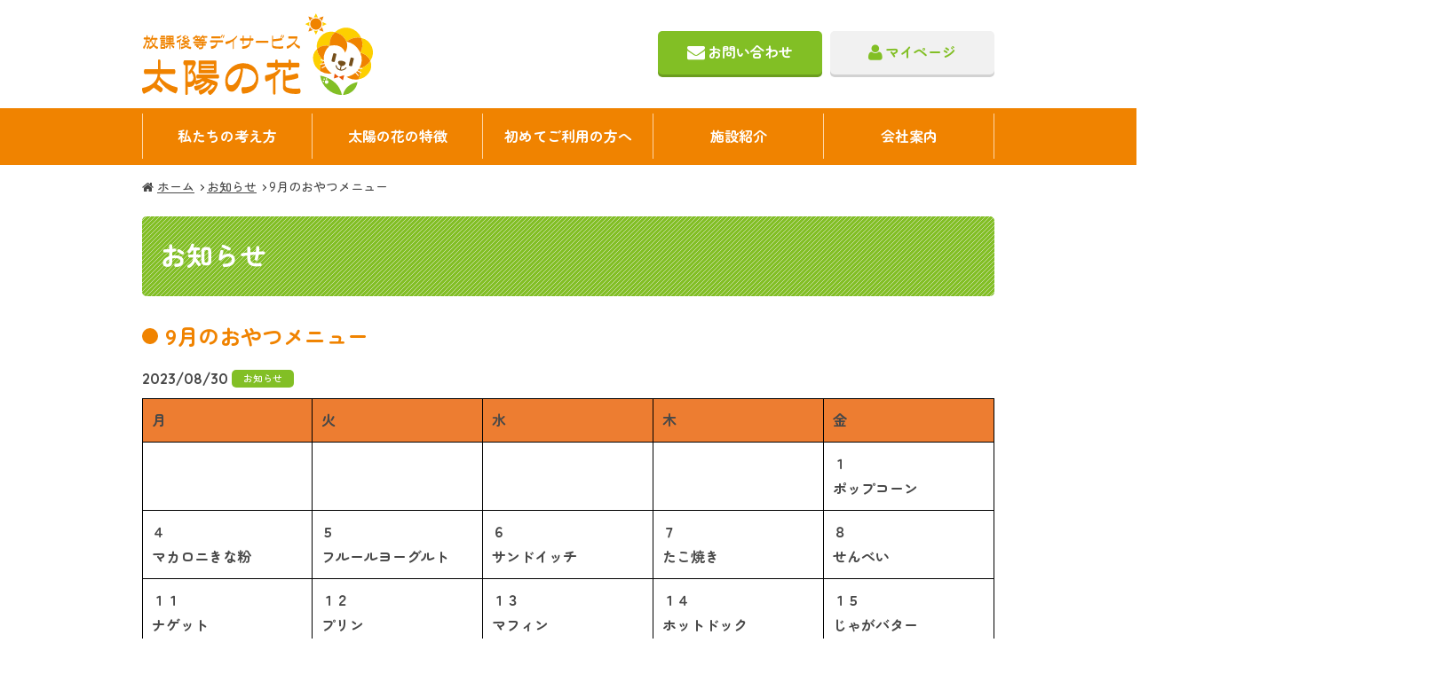

--- FILE ---
content_type: text/html; charset=UTF-8
request_url: https://www.hug-taiyo-no-hana.link/topics-detail/54/
body_size: 3333
content:
<!DOCTYPE html>
<html lang="ja">

    <head>
        <meta charset="UTF-8">
        <meta http-equiv="X-UA-Compatible" content="IE=edge">
        <meta name="viewport" content="width=device-width, initial-scale=1">
        <title>9月のおやつメニュー | 群馬県伊勢崎の放課後等デイサービス太陽の花</title>
        <meta name="keywords" content="放課後等デイサービス,群馬県伊勢崎,太陽の花">
        <meta name="description" content="群馬県伊勢崎にある太陽の花では放課後等デイサービスを運営しています。遊びを通した療育活動・創作活動等で子どもたちの能力を高めます。主に群馬県伊勢崎の方にご利用いただいております。お気軽にお問い合わせください。">
        <link rel="shortcut icon" href="https://www.hug-taiyo-no-hana.link/favicon.ico">
                    <link rel="stylesheet" href="https://www.hug-taiyo-no-hana.link/css/style.css">
            <script src="https://www.hug-taiyo-no-hana.link/js/jquery.min.js"></script>
            <script src="https://www.hug-taiyo-no-hana.link/js/script.js"></script>
                            <!--[if lte IE 9]>
    <script src="https://www.hug-taiyo-no-hana.link/js/html5shiv.min.js"></script>
    <![endif]-->
        
            <!-- Global site tag (gtag.js) - Google Analytics -->
            <script async src="https://www.googletagmanager.com/gtag/js?id=UA-130580878-67"></script>
            <script>
                window.dataLayer = window.dataLayer || [];
                function gtag(){dataLayer.push(arguments);}
                gtag('js', new Date());
                gtag('config', 'UA-130580878-67');
            </script>

        
    </head>

    <body>
        <header class="pageHeader">
            <div class="headerInner">
                <div class="headerLogo">
                    <a href="https://www.hug-taiyo-no-hana.link/"><img src="https://www.hug-taiyo-no-hana.link/images/logo.svg" alt="放課後等デイサービス太陽の花"></a>
                </div>
                <div class="headerContact">
                    <ul class="headerBtn">
                        <li class="headerFormmail"><a class="generalBtn" href="https://www.hug-taiyo-no-hana.link/formmail/">お問い合わせ</a></li>
                        <li class=headerMypage><a class="generalBtn" href="https://www.hug-taiyo-no-hana.link/hug/mypage/">マイページ</a></li>
                    </ul>
                </div>
            </div>
        </header>

        <nav class="pageNav">
            <div id="panel" class="navInner">
                <ul>
                    <li class="spNav"><a href="https://www.hug-taiyo-no-hana.link/">トップ</a></li>
                    <li><a href="https://www.hug-taiyo-no-hana.link/about/">私たちの考え方</a></li>
                    <li><a href="https://www.hug-taiyo-no-hana.link/characteristic/">太陽の花の特徴</a></li>
                    <li><a href="https://www.hug-taiyo-no-hana.link/first/">初めてご利用の方へ</a></li>
                    <li><a href="https://www.hug-taiyo-no-hana.link/school/">施設紹介</a></li>
                    <li><a href="https://www.hug-taiyo-no-hana.link/company/">会社案内</a></li>
                </ul>
            </div>
</nav>
<div class="contents" id="topics">
    	<div class="topicPath">
        <ol class="container">
            <li><a href="https://www.hug-taiyo-no-hana.link/">ホーム</a></li>
                                    <li><a href="https://www.hug-taiyo-no-hana.link/topics/">お知らせ</a></li>
                        <li>9月のおやつメニュー</li>
                    </ol>
    </div>
    	<h1><span>お知らせ</span></h1>
        <section class="topicsArticle">
            <h2 class="pageTitle01"><span>9月のおやつメニュー</span></h2>
            <div class="topicsMeta">
                <time datetime="2023-08-30">2023/08/30</time> <span class="iconTopics iconTopics02">お知らせ</span>
            </div>
            <div class="cf">
                                <!-- End topicsTopImg -->
                <div class="topicsContents">
                    <p>
                        <table cellspacing="0" style="border-collapse:collapse; width:684px">
	<tbody>
		<tr>
			<td style="background-color:#ed7d31; border-bottom:1px solid black; border-left:1px solid black; border-right:1px solid black; border-top:1px solid black; height:24px; vertical-align:top; width:137px">
			<p><strong>月</strong></p>
			</td>
			<td style="background-color:#ed7d31; border-bottom:1px solid black; border-left:none; border-right:1px solid black; border-top:1px solid black; height:24px; vertical-align:top; width:137px">
			<p><strong>火</strong></p>
			</td>
			<td style="background-color:#ed7d31; border-bottom:1px solid black; border-left:none; border-right:1px solid black; border-top:1px solid black; height:24px; vertical-align:top; width:137px">
			<p><strong>水</strong></p>
			</td>
			<td style="background-color:#ed7d31; border-bottom:1px solid black; border-left:none; border-right:1px solid black; border-top:1px solid black; height:24px; vertical-align:top; width:137px">
			<p><strong>木</strong></p>
			</td>
			<td style="background-color:#ed7d31; border-bottom:1px solid black; border-left:none; border-right:1px solid black; border-top:1px solid black; height:24px; vertical-align:top; width:137px">
			<p><strong>金</strong></p>
			</td>
		</tr>
		<tr>
			<td style="background-color:white; border-bottom:1px solid black; border-left:1px solid black; border-right:1px solid black; border-top:none; height:75px; vertical-align:top; width:137px">
			<p>&nbsp;</p>
			</td>
			<td style="border-bottom:1px solid black; border-left:none; border-right:1px solid black; border-top:none; height:75px; vertical-align:top; width:137px">
			<p>&nbsp;</p>
			</td>
			<td style="border-bottom:1px solid black; border-left:none; border-right:1px solid black; border-top:none; height:75px; vertical-align:top; width:137px">
			<p>&nbsp;</p>
			</td>
			<td style="border-bottom:1px solid black; border-left:none; border-right:1px solid black; border-top:none; height:75px; vertical-align:top; width:137px">
			<p>&nbsp;</p>
			</td>
			<td style="border-bottom:1px solid black; border-left:none; border-right:1px solid black; border-top:none; height:75px; vertical-align:top; width:137px">
			<p><strong>１</strong></p>

			<p><strong>ポップコーン</strong></p>
			</td>
		</tr>
		<tr>
			<td style="background-color:white; border-bottom:1px solid black; border-left:1px solid black; border-right:1px solid black; border-top:none; height:75px; vertical-align:top; width:137px">
			<p><strong>４</strong></p>

			<p><strong>マカロニきな粉</strong></p>
			</td>
			<td style="border-bottom:1px solid black; border-left:none; border-right:1px solid black; border-top:none; height:75px; vertical-align:top; width:137px">
			<p><strong>５</strong></p>

			<p><strong>フルールヨーグルト</strong></p>
			</td>
			<td style="border-bottom:1px solid black; border-left:none; border-right:1px solid black; border-top:none; height:75px; vertical-align:top; width:137px">
			<p><strong>６</strong></p>

			<p><strong>サンドイッチ</strong></p>
			</td>
			<td style="border-bottom:1px solid black; border-left:none; border-right:1px solid black; border-top:none; height:75px; vertical-align:top; width:137px">
			<p><strong>７</strong></p>

			<p><strong>たこ焼き</strong></p>
			</td>
			<td style="border-bottom:1px solid black; border-left:none; border-right:1px solid black; border-top:none; height:75px; vertical-align:top; width:137px">
			<p><strong>８</strong></p>

			<p><strong>せんべい</strong></p>
			</td>
		</tr>
		<tr>
			<td style="background-color:white; border-bottom:1px solid black; border-left:1px solid black; border-right:1px solid black; border-top:none; height:75px; vertical-align:top; width:137px">
			<p><strong>１１</strong></p>

			<p><strong>ナゲット</strong></p>
			</td>
			<td style="border-bottom:1px solid black; border-left:none; border-right:1px solid black; border-top:none; height:75px; vertical-align:top; width:137px">
			<p><strong>１２</strong></p>

			<p><strong>プリン</strong></p>
			</td>
			<td style="border-bottom:1px solid black; border-left:none; border-right:1px solid black; border-top:none; height:75px; vertical-align:top; width:137px">
			<p><strong>１３</strong></p>

			<p><strong>マフィン</strong></p>
			</td>
			<td style="border-bottom:1px solid black; border-left:none; border-right:1px solid black; border-top:none; height:75px; vertical-align:top; width:137px">
			<p><strong>１４</strong></p>

			<p><strong>ホットドック</strong></p>
			</td>
			<td style="border-bottom:1px solid black; border-left:none; border-right:1px solid black; border-top:none; height:75px; vertical-align:top; width:137px">
			<p><strong>１５</strong></p>

			<p><strong>じゃがバター</strong></p>
			</td>
		</tr>
		<tr>
			<td style="background-color:white; border-bottom:1px solid black; border-left:1px solid black; border-right:1px solid black; border-top:none; height:72px; vertical-align:top; width:137px">
			<p><strong>１８</strong></p>

			<p><strong>お休み</strong></p>
			</td>
			<td style="border-bottom:1px solid black; border-left:none; border-right:1px solid black; border-top:none; height:72px; vertical-align:top; width:137px">
			<p><strong>１９</strong></p>

			<p><strong>ケーキ</strong></p>
			</td>
			<td style="border-bottom:1px solid black; border-left:none; border-right:1px solid black; border-top:none; height:72px; vertical-align:top; width:137px">
			<p><strong>２０</strong></p>

			<p><strong>マシュマロピザ</strong></p>
			</td>
			<td style="border-bottom:1px solid black; border-left:none; border-right:1px solid black; border-top:none; height:72px; vertical-align:top; width:137px">
			<p><strong>２１</strong></p>

			<p><strong>揚げパン</strong></p>
			</td>
			<td style="border-bottom:1px solid black; border-left:none; border-right:1px solid black; border-top:none; height:72px; vertical-align:top; width:137px">
			<p><strong>２２</strong></p>

			<p><strong>クッキー</strong></p>
			</td>
		</tr>
		<tr>
			<td style="background-color:white; border-bottom:1px solid black; border-left:1px solid black; border-right:1px solid black; border-top:none; height:61px; vertical-align:top; width:137px">
			<p><strong>２５</strong></p>

			<p><strong>お団子</strong></p>

			<p>&nbsp;</p>
			</td>
			<td style="border-bottom:1px solid black; border-left:none; border-right:1px solid black; border-top:none; height:61px; vertical-align:top; width:137px">
			<p><strong>２６</strong></p>

			<p><strong>お菓子</strong></p>
			</td>
			<td style="border-bottom:1px solid black; border-left:none; border-right:1px solid black; border-top:none; height:61px; vertical-align:top; width:137px">
			<p><strong>２７</strong></p>

			<p><strong>クッキー</strong></p>
			</td>
			<td style="border-bottom:1px solid black; border-left:none; border-right:1px solid black; border-top:none; height:61px; vertical-align:top; width:137px">
			<p><strong>２８</strong></p>

			<p><strong>ドーナツ</strong></p>
			</td>
			<td style="border-bottom:1px solid black; border-left:none; border-right:1px solid black; border-top:none; height:61px; vertical-align:top; width:137px">
			<p><strong>２９</strong></p>

			<p><strong>フライドポテト</strong></p>
			</td>
		</tr>
	</tbody>
</table>

                    </p>
                                        <!--<p class="topicsLinkPDF"><a href="#">PDFダウンロード</a></p>-->
                </div>
                <!-- End topicsContents -->
            </div>
                        <!-- End topicsListImg -->
        </section>
        <div class="topicsReturn">
            <p><a href="https://www.hug-taiyo-no-hana.link/topics/" class="generalBtn">一覧に戻る</a></p>
        </div>

        <section class="pageContact">
    <div class="pageContactHead">
        <h2>無料説明・体験随時受付中！</h2>
        <p>
            保護者向け無料説明・体験見学を随時受付中です。お気軽にお問い合わせください。
        </p>
    </div>
    <div class="pageContactMain">
        <div class="pageContactTel">
            <p><span></span><b class="tel-link">0270-61-5073</b></p>
        </div>
        <div class="pageContactMail">
            <p><a class="generalBtn" href="http://www.hug-taiyo-no-hana.link/formmail/">メールでのお問い合わせ</a></p>
        </div>
        <div class="pageContactOpen">
            <p><span>受付時間</span>9：00～18：00</p>
            <p><span>休業日</span>土曜・日曜・祝日</p>
        </div>
    </div>
</section>
    </div>
<div class="toTop">
    <p><span>このページのトップへ</span></p>
</div>
<footer class="pageFooter">
    <div class="footerInner">
        <div class="footerNav">
            <ul>
                <li><a href="https://www.hug-taiyo-no-hana.link/">ホーム</a></li>
                <li><a href="https://www.hug-taiyo-no-hana.link/about/">私たちの考え方</a></li>
                <li><a href="https://www.hug-taiyo-no-hana.link/characteristic/">太陽の花の特徴</a></li>
                <li><a href="https://www.hug-taiyo-no-hana.link/first/">初めてご利用の方へ</a></li>
                <li><a href="https://www.hug-taiyo-no-hana.link/school/">施設紹介</a></li>
                <li><a href="https://www.hug-taiyo-no-hana.link/tusyo/">通所受給者証について</a></li>
                <li><a href="https://www.hug-taiyo-no-hana.link/topics/">お知らせ</a></li>
            </ul>
            <ul>
                <li><a href="https://www.hug-taiyo-no-hana.link/hug/mypage/">マイページ</a></li>
                </li>
                <li><a href="https://www.hug-taiyo-no-hana.link/lecture/">講演会・体験会情報</a></li>
                <li><a href="https://www.hug-taiyo-no-hana.link/company/">会社案内</a></li>
                <li><a href="https://www.hug-taiyo-no-hana.link/formmail/">お問い合わせ</a></li>
                                <li><a href="https://www.hug-taiyo-no-hana.link/faq/">よくあるご質問</a></li>
                <li><a href="https://www.hug-taiyo-no-hana.link/privacy/">個人情報保護方針</a></li>
            </ul>
        </div>
        <div class="footerCompany footerCompany02">
            <div class="cf">
                <div class="footerCompanyBox">
                    <h3><img src="https://www.hug-taiyo-no-hana.link/images/logo.svg" alt="放課後等デイサービス太陽の花"></h3>
                    <dl>
                        <dt>
                            放課後等デイサービス太陽の花
                        </dt>
                        <dd>〒370-0126<br>群馬県伊勢崎市境下武士472−1</dd>
                        <dd>TEL:0270-61-5073（太陽の花）</dd>
                        <dd>　　0270-61-8517（たかの接骨院・整体院）</dd>
                        <dd>FAX:0270-61-5073</dd>
                        <dt>
                            <br>
                            放課後等デイサービス太陽の花 あずま
                        </dt>
                        <dd>〒379-2234<br>群馬県伊勢崎市東小保方町3519 雄宝ビル101</dd>
                        <dd>TEL:0270-27-5587</dd>
                        <dd>FAX:0270-27-5587</dd>
                    </dl>

                </div>
            </div>
        </div>
        <p class="r2">R2 事業再構築</p>
    </div>
    <div class="copyright">
        <p><small>Copyright &copy; 放課後等デイサービス太陽の花 All rights reserved.</small></p>
    </div>
</footer>
</body>

</html>


--- FILE ---
content_type: text/css
request_url: https://www.hug-taiyo-no-hana.link/css/style.css
body_size: 17763
content:
@charset "UTF-8";
/*!
 *  Font Awesome 4.3.0 by @davegandy - http://fontawesome.io - @fontawesome
 *  License - http://fontawesome.io/license (Font: SIL OFL 1.1, CSS: MIT License)*** /
/* FONT PATH
 * -------------------------- */@import url("https://fonts.googleapis.com/css2?family=Quicksand:wght@500;700&family=Zen+Maru+Gothic:wght@500;700;900&display=swap");@font-face{font-family:"FontAwesome";src:url("../fonts/fontawesome-webfont.eot?v=4.3.0");src:url("../fonts/fontawesome-webfont.eot?#iefix&v=4.3.0") format("embedded-opentype"),url("../fonts/fontawesome-webfont.woff2?v=4.3.0") format("woff2"),url("../fonts/fontawesome-webfont.woff?v=4.3.0") format("woff"),url("../fonts/fontawesome-webfont.ttf?v=4.3.0") format("truetype"),url("../fonts/fontawesome-webfont.svg?v=4.3.0#fontawesomeregular") format("svg");font-weight:normal;font-style:normal}.fa{display:inline-block;font:normal normal normal 14px/1 FontAwesome;font-size:inherit;text-rendering:auto;-webkit-font-smoothing:antialiased;-moz-osx-font-smoothing:grayscale;-webkit-transform:translate(0,0);-ms-transform:translate(0,0);transform:translate(0,0)}.fa-lg{font-size:1.33333333em;line-height:0.75em;vertical-align:-15%}.fa-2x{font-size:2em}.fa-3x{font-size:3em}.fa-4x{font-size:4em}.fa-5x{font-size:5em}.fa-fw{width:1.28571429em;text-align:center}.fa-ul{padding-left:0;margin-left:2.14285714em;list-style-type:none}.fa-ul>li{position:relative}.fa-li{position:absolute;left:-2.14285714em;width:2.14285714em;top:0.14285714em;text-align:center}.fa-li.fa-lg{left:-1.85714286em}.fa-border{padding:0.2em 0.25em 0.15em;border:solid 0.08em #eeeeee;border-radius:0.1em}.pull-right{float:right}.pull-left{float:left}.fa.pull-left{margin-right:0.3em}.fa.pull-right{margin-left:0.3em}.fa-spin{-webkit-animation:fa-spin 2s infinite linear;animation:fa-spin 2s infinite linear}.fa-pulse{-webkit-animation:fa-spin 1s infinite steps(8);animation:fa-spin 1s infinite steps(8)}@-webkit-keyframes fa-spin{0%{-webkit-transform:rotate(0deg);transform:rotate(0deg)}to{-webkit-transform:rotate(359deg);transform:rotate(359deg)}}@keyframes fa-spin{0%{-webkit-transform:rotate(0deg);transform:rotate(0deg)}to{-webkit-transform:rotate(359deg);transform:rotate(359deg)}}.fa-rotate-90{filter:progid:DXImageTransform.Microsoft.BasicImage(rotation=1);-webkit-transform:rotate(90deg);-ms-transform:rotate(90deg);transform:rotate(90deg)}.fa-rotate-180{filter:progid:DXImageTransform.Microsoft.BasicImage(rotation=2);-webkit-transform:rotate(180deg);-ms-transform:rotate(180deg);transform:rotate(180deg)}.fa-rotate-270{filter:progid:DXImageTransform.Microsoft.BasicImage(rotation=3);-webkit-transform:rotate(270deg);-ms-transform:rotate(270deg);transform:rotate(270deg)}.fa-flip-horizontal{filter:progid:DXImageTransform.Microsoft.BasicImage(rotation=0,mirror=1);-webkit-transform:scale(-1,1);-ms-transform:scale(-1,1);transform:scale(-1,1)}.fa-flip-vertical{filter:progid:DXImageTransform.Microsoft.BasicImage(rotation=2,mirror=1);-webkit-transform:scale(1,-1);-ms-transform:scale(1,-1);transform:scale(1,-1)}:root .fa-flip-horizontal,:root .fa-flip-vertical,:root .fa-rotate-180,:root .fa-rotate-270,:root .fa-rotate-90{-webkit-filter:none;filter:none}.fa-stack{position:relative;display:inline-block;width:2em;height:2em;line-height:2em;vertical-align:middle}.fa-stack-1x,.fa-stack-2x{position:absolute;left:0;width:100%;text-align:center}.fa-stack-1x{line-height:inherit}.fa-stack-2x{font-size:2em}.fa-inverse{color:#ffffff}.fa-glass:before{content:"\f000"}.fa-music:before{content:"\f001"}.fa-search:before{content:"\f002"}.fa-envelope-o:before{content:"\f003"}.fa-heart:before{content:"\f004"}.fa-star:before{content:"\f005"}.fa-star-o:before{content:"\f006"}.fa-user:before{content:"\f007"}.fa-film:before{content:"\f008"}.fa-th-large:before{content:"\f009"}.fa-th:before{content:"\f00a"}.fa-th-list:before{content:"\f00b"}.fa-check:before{content:"\f00c"}.fa-close:before,.fa-remove:before,.fa-times:before{content:"\f00d"}.fa-search-plus:before{content:"\f00e"}.fa-search-minus:before{content:"\f010"}.fa-power-off:before{content:"\f011"}.fa-signal:before{content:"\f012"}.fa-cog:before,.fa-gear:before{content:"\f013"}.fa-trash-o:before{content:"\f014"}.fa-home:before{content:"\f015"}.fa-file-o:before{content:"\f016"}.fa-clock-o:before{content:"\f017"}.fa-road:before{content:"\f018"}.fa-download:before{content:"\f019"}.fa-arrow-circle-o-down:before{content:"\f01a"}.fa-arrow-circle-o-up:before{content:"\f01b"}.fa-inbox:before{content:"\f01c"}.fa-play-circle-o:before{content:"\f01d"}.fa-repeat:before,.fa-rotate-right:before{content:"\f01e"}.fa-refresh:before{content:"\f021"}.fa-list-alt:before{content:"\f022"}.fa-lock:before{content:"\f023"}.fa-flag:before{content:"\f024"}.fa-headphones:before{content:"\f025"}.fa-volume-off:before{content:"\f026"}.fa-volume-down:before{content:"\f027"}.fa-volume-up:before{content:"\f028"}.fa-qrcode:before{content:"\f029"}.fa-barcode:before{content:"\f02a"}.fa-tag:before{content:"\f02b"}.fa-tags:before{content:"\f02c"}.fa-book:before{content:"\f02d"}.fa-bookmark:before{content:"\f02e"}.fa-print:before{content:"\f02f"}.fa-camera:before{content:"\f030"}.fa-font:before{content:"\f031"}.fa-bold:before{content:"\f032"}.fa-italic:before{content:"\f033"}.fa-text-height:before{content:"\f034"}.fa-text-width:before{content:"\f035"}.fa-align-left:before{content:"\f036"}.fa-align-center:before{content:"\f037"}.fa-align-right:before{content:"\f038"}.fa-align-justify:before{content:"\f039"}.fa-list:before{content:"\f03a"}.fa-dedent:before,.fa-outdent:before{content:"\f03b"}.fa-indent:before{content:"\f03c"}.fa-video-camera:before{content:"\f03d"}.fa-image:before,.fa-photo:before,.fa-picture-o:before{content:"\f03e"}.fa-pencil:before{content:"\f040"}.fa-map-marker:before{content:"\f041"}.fa-adjust:before{content:"\f042"}.fa-tint:before{content:"\f043"}.fa-edit:before,.fa-pencil-square-o:before{content:"\f044"}.fa-share-square-o:before{content:"\f045"}.fa-check-square-o:before{content:"\f046"}.fa-arrows:before{content:"\f047"}.fa-step-backward:before{content:"\f048"}.fa-fast-backward:before{content:"\f049"}.fa-backward:before{content:"\f04a"}.fa-play:before{content:"\f04b"}.fa-pause:before{content:"\f04c"}.fa-stop:before{content:"\f04d"}.fa-forward:before{content:"\f04e"}.fa-fast-forward:before{content:"\f050"}.fa-step-forward:before{content:"\f051"}.fa-eject:before{content:"\f052"}.fa-chevron-left:before{content:"\f053"}.fa-chevron-right:before{content:"\f054"}.fa-plus-circle:before{content:"\f055"}.fa-minus-circle:before{content:"\f056"}.fa-times-circle:before{content:"\f057"}.fa-check-circle:before{content:"\f058"}.fa-question-circle:before{content:"\f059"}.fa-info-circle:before{content:"\f05a"}.fa-crosshairs:before{content:"\f05b"}.fa-times-circle-o:before{content:"\f05c"}.fa-check-circle-o:before{content:"\f05d"}.fa-ban:before{content:"\f05e"}.fa-arrow-left:before{content:"\f060"}.fa-arrow-right:before{content:"\f061"}.fa-arrow-up:before{content:"\f062"}.fa-arrow-down:before{content:"\f063"}.fa-mail-forward:before,.fa-share:before{content:"\f064"}.fa-expand:before{content:"\f065"}.fa-compress:before{content:"\f066"}.fa-plus:before{content:"\f067"}.fa-minus:before{content:"\f068"}.fa-asterisk:before{content:"\f069"}.fa-exclamation-circle:before{content:"\f06a"}.fa-gift:before{content:"\f06b"}.fa-leaf:before{content:"\f06c"}.fa-fire:before{content:"\f06d"}.fa-eye:before{content:"\f06e"}.fa-eye-slash:before{content:"\f070"}.fa-exclamation-triangle:before,.fa-warning:before{content:"\f071"}.fa-plane:before{content:"\f072"}.fa-calendar:before{content:"\f073"}.fa-random:before{content:"\f074"}.fa-comment:before{content:"\f075"}.fa-magnet:before{content:"\f076"}.fa-chevron-up:before{content:"\f077"}.fa-chevron-down:before{content:"\f078"}.fa-retweet:before{content:"\f079"}.fa-shopping-cart:before{content:"\f07a"}.fa-folder:before{content:"\f07b"}.fa-folder-open:before{content:"\f07c"}.fa-arrows-v:before{content:"\f07d"}.fa-arrows-h:before{content:"\f07e"}.fa-bar-chart-o:before,.fa-bar-chart:before{content:"\f080"}.fa-twitter-square:before{content:"\f081"}.fa-facebook-square:before{content:"\f082"}.fa-camera-retro:before{content:"\f083"}.fa-key:before{content:"\f084"}.fa-cogs:before,.fa-gears:before{content:"\f085"}.fa-comments:before{content:"\f086"}.fa-thumbs-o-up:before{content:"\f087"}.fa-thumbs-o-down:before{content:"\f088"}.fa-star-half:before{content:"\f089"}.fa-heart-o:before{content:"\f08a"}.fa-sign-out:before{content:"\f08b"}.fa-linkedin-square:before{content:"\f08c"}.fa-thumb-tack:before{content:"\f08d"}.fa-external-link:before{content:"\f08e"}.fa-sign-in:before{content:"\f090"}.fa-trophy:before{content:"\f091"}.fa-github-square:before{content:"\f092"}.fa-upload:before{content:"\f093"}.fa-lemon-o:before{content:"\f094"}.fa-phone:before{content:"\f095"}.fa-square-o:before{content:"\f096"}.fa-bookmark-o:before{content:"\f097"}.fa-phone-square:before{content:"\f098"}.fa-twitter:before{content:"\f099"}.fa-facebook-f:before,.fa-facebook:before{content:"\f09a"}.fa-github:before{content:"\f09b"}.fa-unlock:before{content:"\f09c"}.fa-credit-card:before{content:"\f09d"}.fa-rss:before{content:"\f09e"}.fa-hdd-o:before{content:"\f0a0"}.fa-bullhorn:before{content:"\f0a1"}.fa-bell:before{content:"\f0f3"}.fa-certificate:before{content:"\f0a3"}.fa-hand-o-right:before{content:"\f0a4"}.fa-hand-o-left:before{content:"\f0a5"}.fa-hand-o-up:before{content:"\f0a6"}.fa-hand-o-down:before{content:"\f0a7"}.fa-arrow-circle-left:before{content:"\f0a8"}.fa-arrow-circle-right:before{content:"\f0a9"}.fa-arrow-circle-up:before{content:"\f0aa"}.fa-arrow-circle-down:before{content:"\f0ab"}.fa-globe:before{content:"\f0ac"}.fa-wrench:before{content:"\f0ad"}.fa-tasks:before{content:"\f0ae"}.fa-filter:before{content:"\f0b0"}.fa-briefcase:before{content:"\f0b1"}.fa-arrows-alt:before{content:"\f0b2"}.fa-group:before,.fa-users:before{content:"\f0c0"}.fa-chain:before,.fa-link:before{content:"\f0c1"}.fa-cloud:before{content:"\f0c2"}.fa-flask:before{content:"\f0c3"}.fa-cut:before,.fa-scissors:before{content:"\f0c4"}.fa-copy:before,.fa-files-o:before{content:"\f0c5"}.fa-paperclip:before{content:"\f0c6"}.fa-floppy-o:before,.fa-save:before{content:"\f0c7"}.fa-square:before{content:"\f0c8"}.fa-bars:before,.fa-navicon:before,.fa-reorder:before{content:"\f0c9"}.fa-list-ul:before{content:"\f0ca"}.fa-list-ol:before{content:"\f0cb"}.fa-strikethrough:before{content:"\f0cc"}.fa-underline:before{content:"\f0cd"}.fa-table:before{content:"\f0ce"}.fa-magic:before{content:"\f0d0"}.fa-truck:before{content:"\f0d1"}.fa-pinterest:before{content:"\f0d2"}.fa-pinterest-square:before{content:"\f0d3"}.fa-google-plus-square:before{content:"\f0d4"}.fa-google-plus:before{content:"\f0d5"}.fa-money:before{content:"\f0d6"}.fa-caret-down:before{content:"\f0d7"}.fa-caret-up:before{content:"\f0d8"}.fa-caret-left:before{content:"\f0d9"}.fa-caret-right:before{content:"\f0da"}.fa-columns:before{content:"\f0db"}.fa-sort:before,.fa-unsorted:before{content:"\f0dc"}.fa-sort-desc:before,.fa-sort-down:before{content:"\f0dd"}.fa-sort-asc:before,.fa-sort-up:before{content:"\f0de"}.fa-envelope:before{content:"\f0e0"}.fa-linkedin:before{content:"\f0e1"}.fa-rotate-left:before,.fa-undo:before{content:"\f0e2"}.fa-gavel:before,.fa-legal:before{content:"\f0e3"}.fa-dashboard:before,.fa-tachometer:before{content:"\f0e4"}.fa-comment-o:before{content:"\f0e5"}.fa-comments-o:before{content:"\f0e6"}.fa-bolt:before,.fa-flash:before{content:"\f0e7"}.fa-sitemap:before{content:"\f0e8"}.fa-umbrella:before{content:"\f0e9"}.fa-clipboard:before,.fa-paste:before{content:"\f0ea"}.fa-lightbulb-o:before{content:"\f0eb"}.fa-exchange:before{content:"\f0ec"}.fa-cloud-download:before{content:"\f0ed"}.fa-cloud-upload:before{content:"\f0ee"}.fa-user-md:before{content:"\f0f0"}.fa-stethoscope:before{content:"\f0f1"}.fa-suitcase:before{content:"\f0f2"}.fa-bell-o:before{content:"\f0a2"}.fa-coffee:before{content:"\f0f4"}.fa-cutlery:before{content:"\f0f5"}.fa-file-text-o:before{content:"\f0f6"}.fa-building-o:before{content:"\f0f7"}.fa-hospital-o:before{content:"\f0f8"}.fa-ambulance:before{content:"\f0f9"}.fa-medkit:before{content:"\f0fa"}.fa-fighter-jet:before{content:"\f0fb"}.fa-beer:before{content:"\f0fc"}.fa-h-square:before{content:"\f0fd"}.fa-plus-square:before{content:"\f0fe"}.fa-angle-double-left:before{content:"\f100"}.fa-angle-double-right:before{content:"\f101"}.fa-angle-double-up:before{content:"\f102"}.fa-angle-double-down:before{content:"\f103"}.fa-angle-left:before{content:"\f104"}.fa-angle-right:before{content:"\f105"}.fa-angle-up:before{content:"\f106"}.fa-angle-down:before{content:"\f107"}.fa-desktop:before{content:"\f108"}.fa-laptop:before{content:"\f109"}.fa-tablet:before{content:"\f10a"}.fa-mobile-phone:before,.fa-mobile:before{content:"\f10b"}.fa-circle-o:before{content:"\f10c"}.fa-quote-left:before{content:"\f10d"}.fa-quote-right:before{content:"\f10e"}.fa-spinner:before{content:"\f110"}.fa-circle:before{content:"\f111"}.fa-mail-reply:before,.fa-reply:before{content:"\f112"}.fa-github-alt:before{content:"\f113"}.fa-folder-o:before{content:"\f114"}.fa-folder-open-o:before{content:"\f115"}.fa-smile-o:before{content:"\f118"}.fa-frown-o:before{content:"\f119"}.fa-meh-o:before{content:"\f11a"}.fa-gamepad:before{content:"\f11b"}.fa-keyboard-o:before{content:"\f11c"}.fa-flag-o:before{content:"\f11d"}.fa-flag-checkered:before{content:"\f11e"}.fa-terminal:before{content:"\f120"}.fa-code:before{content:"\f121"}.fa-mail-reply-all:before,.fa-reply-all:before{content:"\f122"}.fa-star-half-empty:before,.fa-star-half-full:before,.fa-star-half-o:before{content:"\f123"}.fa-location-arrow:before{content:"\f124"}.fa-crop:before{content:"\f125"}.fa-code-fork:before{content:"\f126"}.fa-chain-broken:before,.fa-unlink:before{content:"\f127"}.fa-question:before{content:"\f128"}.fa-info:before{content:"\f129"}.fa-exclamation:before{content:"\f12a"}.fa-superscript:before{content:"\f12b"}.fa-subscript:before{content:"\f12c"}.fa-eraser:before{content:"\f12d"}.fa-puzzle-piece:before{content:"\f12e"}.fa-microphone:before{content:"\f130"}.fa-microphone-slash:before{content:"\f131"}.fa-shield:before{content:"\f132"}.fa-calendar-o:before{content:"\f133"}.fa-fire-extinguisher:before{content:"\f134"}.fa-rocket:before{content:"\f135"}.fa-maxcdn:before{content:"\f136"}.fa-chevron-circle-left:before{content:"\f137"}.fa-chevron-circle-right:before{content:"\f138"}.fa-chevron-circle-up:before{content:"\f139"}.fa-chevron-circle-down:before{content:"\f13a"}.fa-html5:before{content:"\f13b"}.fa-css3:before{content:"\f13c"}.fa-anchor:before{content:"\f13d"}.fa-unlock-alt:before{content:"\f13e"}.fa-bullseye:before{content:"\f140"}.fa-ellipsis-h:before{content:"\f141"}.fa-ellipsis-v:before{content:"\f142"}.fa-rss-square:before{content:"\f143"}.fa-play-circle:before{content:"\f144"}.fa-ticket:before{content:"\f145"}.fa-minus-square:before{content:"\f146"}.fa-minus-square-o:before{content:"\f147"}.fa-level-up:before{content:"\f148"}.fa-level-down:before{content:"\f149"}.fa-check-square:before{content:"\f14a"}.fa-pencil-square:before{content:"\f14b"}.fa-external-link-square:before{content:"\f14c"}.fa-share-square:before{content:"\f14d"}.fa-compass:before{content:"\f14e"}.fa-caret-square-o-down:before,.fa-toggle-down:before{content:"\f150"}.fa-caret-square-o-up:before,.fa-toggle-up:before{content:"\f151"}.fa-caret-square-o-right:before,.fa-toggle-right:before{content:"\f152"}.fa-eur:before,.fa-euro:before{content:"\f153"}.fa-gbp:before{content:"\f154"}.fa-dollar:before,.fa-usd:before{content:"\f155"}.fa-inr:before,.fa-rupee:before{content:"\f156"}.fa-cny:before,.fa-jpy:before,.fa-rmb:before,.fa-yen:before{content:"\f157"}.fa-rouble:before,.fa-rub:before,.fa-ruble:before{content:"\f158"}.fa-krw:before,.fa-won:before{content:"\f159"}.fa-bitcoin:before,.fa-btc:before{content:"\f15a"}.fa-file:before{content:"\f15b"}.fa-file-text:before{content:"\f15c"}.fa-sort-alpha-asc:before{content:"\f15d"}.fa-sort-alpha-desc:before{content:"\f15e"}.fa-sort-amount-asc:before{content:"\f160"}.fa-sort-amount-desc:before{content:"\f161"}.fa-sort-numeric-asc:before{content:"\f162"}.fa-sort-numeric-desc:before{content:"\f163"}.fa-thumbs-up:before{content:"\f164"}.fa-thumbs-down:before{content:"\f165"}.fa-youtube-square:before{content:"\f166"}.fa-youtube:before{content:"\f167"}.fa-xing:before{content:"\f168"}.fa-xing-square:before{content:"\f169"}.fa-youtube-play:before{content:"\f16a"}.fa-dropbox:before{content:"\f16b"}.fa-stack-overflow:before{content:"\f16c"}.fa-instagram:before{content:"\f16d"}.fa-flickr:before{content:"\f16e"}.fa-adn:before{content:"\f170"}.fa-bitbucket:before{content:"\f171"}.fa-bitbucket-square:before{content:"\f172"}.fa-tumblr:before{content:"\f173"}.fa-tumblr-square:before{content:"\f174"}.fa-long-arrow-down:before{content:"\f175"}.fa-long-arrow-up:before{content:"\f176"}.fa-long-arrow-left:before{content:"\f177"}.fa-long-arrow-right:before{content:"\f178"}.fa-apple:before{content:"\f179"}.fa-windows:before{content:"\f17a"}.fa-android:before{content:"\f17b"}.fa-linux:before{content:"\f17c"}.fa-dribbble:before{content:"\f17d"}.fa-skype:before{content:"\f17e"}.fa-foursquare:before{content:"\f180"}.fa-trello:before{content:"\f181"}.fa-female:before{content:"\f182"}.fa-male:before{content:"\f183"}.fa-gittip:before,.fa-gratipay:before{content:"\f184"}.fa-sun-o:before{content:"\f185"}.fa-moon-o:before{content:"\f186"}.fa-archive:before{content:"\f187"}.fa-bug:before{content:"\f188"}.fa-vk:before{content:"\f189"}.fa-weibo:before{content:"\f18a"}.fa-renren:before{content:"\f18b"}.fa-pagelines:before{content:"\f18c"}.fa-stack-exchange:before{content:"\f18d"}.fa-arrow-circle-o-right:before{content:"\f18e"}.fa-arrow-circle-o-left:before{content:"\f190"}.fa-caret-square-o-left:before,.fa-toggle-left:before{content:"\f191"}.fa-dot-circle-o:before{content:"\f192"}.fa-wheelchair:before{content:"\f193"}.fa-vimeo-square:before{content:"\f194"}.fa-try:before,.fa-turkish-lira:before{content:"\f195"}.fa-plus-square-o:before{content:"\f196"}.fa-space-shuttle:before{content:"\f197"}.fa-slack:before{content:"\f198"}.fa-envelope-square:before{content:"\f199"}.fa-wordpress:before{content:"\f19a"}.fa-openid:before{content:"\f19b"}.fa-bank:before,.fa-institution:before,.fa-university:before{content:"\f19c"}.fa-graduation-cap:before,.fa-mortar-board:before{content:"\f19d"}.fa-yahoo:before{content:"\f19e"}.fa-google:before{content:"\f1a0"}.fa-reddit:before{content:"\f1a1"}.fa-reddit-square:before{content:"\f1a2"}.fa-stumbleupon-circle:before{content:"\f1a3"}.fa-stumbleupon:before{content:"\f1a4"}.fa-delicious:before{content:"\f1a5"}.fa-digg:before{content:"\f1a6"}.fa-pied-piper:before{content:"\f1a7"}.fa-pied-piper-alt:before{content:"\f1a8"}.fa-drupal:before{content:"\f1a9"}.fa-joomla:before{content:"\f1aa"}.fa-language:before{content:"\f1ab"}.fa-fax:before{content:"\f1ac"}.fa-building:before{content:"\f1ad"}.fa-child:before{content:"\f1ae"}.fa-paw:before{content:"\f1b0"}.fa-spoon:before{content:"\f1b1"}.fa-cube:before{content:"\f1b2"}.fa-cubes:before{content:"\f1b3"}.fa-behance:before{content:"\f1b4"}.fa-behance-square:before{content:"\f1b5"}.fa-steam:before{content:"\f1b6"}.fa-steam-square:before{content:"\f1b7"}.fa-recycle:before{content:"\f1b8"}.fa-automobile:before,.fa-car:before{content:"\f1b9"}.fa-cab:before,.fa-taxi:before{content:"\f1ba"}.fa-tree:before{content:"\f1bb"}.fa-spotify:before{content:"\f1bc"}.fa-deviantart:before{content:"\f1bd"}.fa-soundcloud:before{content:"\f1be"}.fa-database:before{content:"\f1c0"}.fa-file-pdf-o:before{content:"\f1c1"}.fa-file-word-o:before{content:"\f1c2"}.fa-file-excel-o:before{content:"\f1c3"}.fa-file-powerpoint-o:before{content:"\f1c4"}.fa-file-image-o:before,.fa-file-photo-o:before,.fa-file-picture-o:before{content:"\f1c5"}.fa-file-archive-o:before,.fa-file-zip-o:before{content:"\f1c6"}.fa-file-audio-o:before,.fa-file-sound-o:before{content:"\f1c7"}.fa-file-movie-o:before,.fa-file-video-o:before{content:"\f1c8"}.fa-file-code-o:before{content:"\f1c9"}.fa-vine:before{content:"\f1ca"}.fa-codepen:before{content:"\f1cb"}.fa-jsfiddle:before{content:"\f1cc"}.fa-life-bouy:before,.fa-life-buoy:before,.fa-life-ring:before,.fa-life-saver:before,.fa-support:before{content:"\f1cd"}.fa-circle-o-notch:before{content:"\f1ce"}.fa-ra:before,.fa-rebel:before{content:"\f1d0"}.fa-empire:before,.fa-ge:before{content:"\f1d1"}.fa-git-square:before{content:"\f1d2"}.fa-git:before{content:"\f1d3"}.fa-hacker-news:before{content:"\f1d4"}.fa-tencent-weibo:before{content:"\f1d5"}.fa-qq:before{content:"\f1d6"}.fa-wechat:before,.fa-weixin:before{content:"\f1d7"}.fa-paper-plane:before,.fa-send:before{content:"\f1d8"}.fa-paper-plane-o:before,.fa-send-o:before{content:"\f1d9"}.fa-history:before{content:"\f1da"}.fa-circle-thin:before,.fa-genderless:before{content:"\f1db"}.fa-header:before{content:"\f1dc"}.fa-paragraph:before{content:"\f1dd"}.fa-sliders:before{content:"\f1de"}.fa-share-alt:before{content:"\f1e0"}.fa-share-alt-square:before{content:"\f1e1"}.fa-bomb:before{content:"\f1e2"}.fa-futbol-o:before,.fa-soccer-ball-o:before{content:"\f1e3"}.fa-tty:before{content:"\f1e4"}.fa-binoculars:before{content:"\f1e5"}.fa-plug:before{content:"\f1e6"}.fa-slideshare:before{content:"\f1e7"}.fa-twitch:before{content:"\f1e8"}.fa-yelp:before{content:"\f1e9"}.fa-newspaper-o:before{content:"\f1ea"}.fa-wifi:before{content:"\f1eb"}.fa-calculator:before{content:"\f1ec"}.fa-paypal:before{content:"\f1ed"}.fa-google-wallet:before{content:"\f1ee"}.fa-cc-visa:before{content:"\f1f0"}.fa-cc-mastercard:before{content:"\f1f1"}.fa-cc-discover:before{content:"\f1f2"}.fa-cc-amex:before{content:"\f1f3"}.fa-cc-paypal:before{content:"\f1f4"}.fa-cc-stripe:before{content:"\f1f5"}.fa-bell-slash:before{content:"\f1f6"}.fa-bell-slash-o:before{content:"\f1f7"}.fa-trash:before{content:"\f1f8"}.fa-copyright:before{content:"\f1f9"}.fa-at:before{content:"\f1fa"}.fa-eyedropper:before{content:"\f1fb"}.fa-paint-brush:before{content:"\f1fc"}.fa-birthday-cake:before{content:"\f1fd"}.fa-area-chart:before{content:"\f1fe"}.fa-pie-chart:before{content:"\f200"}.fa-line-chart:before{content:"\f201"}.fa-lastfm:before{content:"\f202"}.fa-lastfm-square:before{content:"\f203"}.fa-toggle-off:before{content:"\f204"}.fa-toggle-on:before{content:"\f205"}.fa-bicycle:before{content:"\f206"}.fa-bus:before{content:"\f207"}.fa-ioxhost:before{content:"\f208"}.fa-angellist:before{content:"\f209"}.fa-cc:before{content:"\f20a"}.fa-ils:before,.fa-shekel:before,.fa-sheqel:before{content:"\f20b"}.fa-meanpath:before{content:"\f20c"}.fa-buysellads:before{content:"\f20d"}.fa-connectdevelop:before{content:"\f20e"}.fa-dashcube:before{content:"\f210"}.fa-forumbee:before{content:"\f211"}.fa-leanpub:before{content:"\f212"}.fa-sellsy:before{content:"\f213"}.fa-shirtsinbulk:before{content:"\f214"}.fa-simplybuilt:before{content:"\f215"}.fa-skyatlas:before{content:"\f216"}.fa-cart-plus:before{content:"\f217"}.fa-cart-arrow-down:before{content:"\f218"}.fa-diamond:before{content:"\f219"}.fa-ship:before{content:"\f21a"}.fa-user-secret:before{content:"\f21b"}.fa-motorcycle:before{content:"\f21c"}.fa-street-view:before{content:"\f21d"}.fa-heartbeat:before{content:"\f21e"}.fa-venus:before{content:"\f221"}.fa-mars:before{content:"\f222"}.fa-mercury:before{content:"\f223"}.fa-transgender:before{content:"\f224"}.fa-transgender-alt:before{content:"\f225"}.fa-venus-double:before{content:"\f226"}.fa-mars-double:before{content:"\f227"}.fa-venus-mars:before{content:"\f228"}.fa-mars-stroke:before{content:"\f229"}.fa-mars-stroke-v:before{content:"\f22a"}.fa-mars-stroke-h:before{content:"\f22b"}.fa-neuter:before{content:"\f22c"}.fa-facebook-official:before{content:"\f230"}.fa-pinterest-p:before{content:"\f231"}.fa-whatsapp:before{content:"\f232"}.fa-server:before{content:"\f233"}.fa-user-plus:before{content:"\f234"}.fa-user-times:before{content:"\f235"}.fa-bed:before,.fa-hotel:before{content:"\f236"}.fa-viacoin:before{content:"\f237"}.fa-train:before{content:"\f238"}.fa-subway:before{content:"\f239"}.fa-medium:before{content:"\f23a"}.err{font-size:12px;color:#ff5500}.cf:after,.greeting:after{display:block;clear:both;content:""}*{-webkit-box-sizing:border-box;box-sizing:border-box}a,address,article,aside,b,blockquote,body,canvas,dd,div,dl,dt,em,figcaption,figure,footer,form,h1,h2,h3,h4,h5,h6,header,html,i,iframe,img,label,li,nav,ol,p,pre,section,small,span,strong,table,tbody,tfoot,th,thead,time,tr,ul,video{margin:0;padding:0;border:0;outline:0;vertical-align:baseline;background:transparent}a,address,article,aside,b,blockquote,canvas,dd,div,dl,dt,em,figcaption,figure,footer,form,h1,h2,h3,h4,h5,header,i,iframe,img,label,li,nav,ol,p,pre,section,small,span,strong,table,tbody,tfoot,th,thead,time,tr,ul,video{font-size:100%}article,aside,div,figcaption,figure,footer,header,nav,section{display:block}em{font-style:normal}figure{max-width:100%;text-align:center}figcaption{text-align:center}img{max-width:100%;vertical-align:bottom;-webkit-backface-visibility:hidden}ol,ul{list-style:none}dt{font-weight:bold}table{border-collapse:collapse;border-spacing:0;empty-cells:show}td,th{padding:0;text-align:left;vertical-align:middle;border:none}select option{padding:0 5px}:-moz-placeholder,:-ms-input-placeholder,::-moz-placeholder,::-webkit-input-placeholder{color:#A9A9A9}label{cursor:pointer}input[type=checkbox],input[type=radio]{vertical-align:middle}input[type=submit]{padding:0.1em;line-height:1;cursor:pointer}button{line-height:1;cursor:pointer}select{cursor:pointer}.headerInner{padding:15px 0;position:relative;display:-webkit-box;display:-ms-flexbox;display:flex;margin:0 auto}@media screen and (max-width:1024px){.headerInner{padding:10px 5px;-webkit-box-align:center;-ms-flex-align:center;align-items:center}}@media screen and (min-width:1025px){.headerInner{max-width:960px}}.headerLogo img{width:260px}@media screen and (max-width:1024px){.headerLogo img{width:auto;height:80px}}@media screen and (max-width:559px){.headerLogo img{height:65px}}.headerFormmail a.generalBtn,.headerMypage a.generalBtn{color:white}.headerFormmail a.generalBtn:after,.headerMypage a.generalBtn:after{display:none}.headerContact{margin:8px 0;margin-left:auto}.headerContact .headerBtn{display:inline-block}.headerContact .headerBtn li{display:-webkit-inline-box;display:-ms-inline-flexbox;display:inline-flex;-webkit-box-align:center;-ms-flex-align:center;align-items:center;margin-left:5px}.headerFormmail a.generalBtn{-webkit-box-shadow:0px 3px 0px 0px #6b9d1e;box-shadow:0px 3px 0px 0px #6b9d1e}.headerMypage a.generalBtn{background-color:#f1f1f1;color:#82bf25;-webkit-box-shadow:0px 3px 0px 0px #d2d2d2;box-shadow:0px 3px 0px 0px #d2d2d2}.headerFormmail a.generalBtn:hover,.headerMypage a.generalBtn:hover{top:3px;-webkit-box-shadow:none;box-shadow:none}@media screen and (min-width:1024px){.headerContact *{height:100%}.headerContact .headerBtn li a{position:relative;display:-webkit-inline-box;display:-ms-inline-flexbox;display:inline-flex;-webkit-box-align:center;-ms-flex-align:center;align-items:center;-webkit-box-pack:center;-ms-flex-pack:center;justify-content:center;cursor:pointer;height:65%;width:185px;font-weight:bold;text-decoration:none;border-radius:5px;margin-bottom:3px}.headerFormmail a:before,.headerMypage a:before{display:inline-block;margin-right:3px;font:normal normal normal 20px/1 Fontawesome}.headerFormmail a:before{content:"\f0e0"}.headerMypage a:before{content:"\f007"}dd.headerTelOpen{padding-left:0;text-indent:0}.headerContact dd a,.tel-link{font-size:30px;font-weight:900;text-decoration:none}}@media screen and (max-width:1024px){.headerContact{margin:0;margin-left:auto}.headerContact .headerTel dd,.headerContact .headerTel dt{line-height:1}.headerContact .headerTel dt br{display:block}.headerContact .headerBtn li{height:40px}.headerTelOpen{display:none}.headerContact{padding-bottom:0}.headerContact ul li{margin:0}.headerFormmail a,.headerMypage a{position:relative;width:40px;height:40px;display:block;background-size:20px;border-radius:4px;text-indent:100%;overflow:hidden;white-space:nowrap}.headerFormmail a:before,.headerMypage a:before{position:absolute;top:0;bottom:0;width:100%;height:20px;margin:auto;font:normal normal normal 20px/1 Fontawesome;z-index:100;text-align:center;text-indent:0;display:block}.headerFormmail a:before{content:"\f0e0"}.headerMypage a:before{content:"\f007"}.headerMypage a.generalBtn{margin:0;padding:0;-webkit-box-shadow:none;box-shadow:none}.headerFormmail a.generalBtn{margin:0;padding:0;-webkit-box-shadow:none;box-shadow:none}.headerFormmail a.generalBtn:after,.headerMypage a.generalBtn:after{display:none}.headerFormmail a.generalBtn:active,.headerMypage a.generalBtn:active{top:0}}@media screen and (max-width:559px){.headerContact dt,.headerTelNum span,.headerTelOpen{display:none}.headerContact .headerTel{margin-right:0}.headerContact .headerTel .headerTelNum{display:inline-block;vertical-align:middle}.headerContact .headerTel .headerTelNum a,.headerContact .headerTel .headerTelNum b{position:relative;width:35px;height:35px;display:block;background-color:#f08300;background-size:20px;border-radius:4px;text-indent:100%;overflow:hidden;white-space:nowrap}.headerContact .headerTel .headerTelNum a:before{position:absolute;top:0;bottom:0;width:100%;height:20px;margin:auto;color:#fff;font:normal normal normal 20px/1 Fontawesome;content:"\f095";z-index:100;text-align:center;text-indent:0;display:block}}.navInner{position:relative;margin:0 auto}.pageNav{background-color:#f08300}.pageNav ul{display:-webkit-box;display:-ms-flexbox;display:flex}.pageNav li{width:20%;padding:0 0;-webkit-box-sizing:border-box;box-sizing:border-box;position:relative}.pageNav li:after,.pageNav li:nth-of-type(2):before{content:"";position:absolute;display:block;height:80%;width:1px;top:10%;background-color:#ffd5a4}.pageNav li:after{right:0}.pageNav li:nth-of-type(2):before{left:0}.pageNav li a{display:block;width:100%;padding:18px 5px;-webkit-transition:0.3s;-o-transition:0.3s;transition:0.3s;color:white;font-weight:bold;text-align:center;text-decoration:none;overflow:hidden}.pageNav li a:hover{color:white;background-color:#bd6700}@media screen and (max-width:1024px){.pageNav ul{padding-bottom:0;-ms-flex-wrap:wrap;flex-wrap:wrap;border-bottom:1px solid #ccc}.pageNav li{width:33.3333333333%;border:none;border-top:1px solid #fff}.pageNav li:last-child{border-right:none}.pageNav li:not(:nth-child(3n+1)){border-left:1px solid #fff}.pageNav li:after,.pageNav li:nth-of-type(2):before{display:none}.pageNav li a{font-size:14px;line-height:1.35;display:-webkit-box;display:-ms-flexbox;display:flex;height:100%;min-height:38px;padding:15px 5px;-webkit-box-align:center;-ms-flex-align:center;align-items:center;-webkit-box-pack:center;-ms-flex-pack:center;justify-content:center}}@media screen and (max-width:480px){.pageNav li a{padding:8px 10px;font-size:12px}}@media screen and (min-width:1025px){.navInner{max-width:960px}.navInner .spNav{display:none}}.toTop{background-color:#e1e1e1;text-align:right}.toTop p{max-width:960px;margin:0 auto}.toTop p span{position:relative;padding:15px;cursor:pointer;font-weight:bold;font-size:11px;line-height:1;letter-spacing:-0.1em;display:block}.toTop p span:before{display:inline-block;margin-right:5px;font:normal normal normal 12px/1 Fontawesome;position:relative;content:"\f062"}.toTop p span:hover:before{top:-3px}.pageFooter{margin:0 auto;padding-top:10px;width:100%;clear:both}.pageFooter .r2{padding:0 5px;line-height:1;font-size:13px;text-align:right;margin-bottom:-5px}.footerInner{padding:15px 0;margin:0 auto}.footerInner:after{content:"";clear:both;display:block}@media screen and (min-width:1025px){.footerInner{position:relative;width:960px}}.footerCompany{position:relative;overflow:hidden}.footerCompany h3{margin:0 0 10px;vertical-align:middle}.footerCompany h3 img{max-height:40px}.footerCompany02 h3{margin-right:10px}.footerCompany02 h3 img{width:260px;max-height:none}.footerCompany02 dl{display:inline-block}@media screen and (max-width:768px){.footerCompany02 h3{float:none}}@media screen and (max-width:480px){.footerCompany02 h3{padding:0}.footerCompany02 h3 img{width:150px}}.footerCompanyBox{float:left;width:100%;margin-right:20px}.footerCompany dl{margin-bottom:10px;font-size:14px;vertical-align:middle}.footerCompany dl .footerCompanyTel{padding-left:6em;text-indent:-6em}.footerCompany dt{font-weight:bold}.footerCompany dd{line-height:1.3}.footerCompanyFb{padding-top:5px}.footerCompanyFb img{max-width:180px}@media screen and (max-width:1024px){.footerCompany{padding:10px}}@media screen and (max-width:640px){.footerCompany{float:none;width:100%;text-align:center}.footerCompany h3{margin-bottom:10px}}.footerNav{width:40%;float:right;text-align:right}.footerNav ul{display:inline-block;width:48%;vertical-align:top}.footerNav ul:first-child{width:52%}.footerNav ul:nth-child(2){width:40%}.footerNav li{position:relative;margin-bottom:5px;padding-left:8px;font-size:14px;text-align:left}.footerNav li:before{position:absolute;top:0.5em;left:0;font:normal normal normal 11px/1 Fontawesome;content:"\f0da"}.footerNav li a{color:#222;text-decoration:none}.footerNav li a:hover{text-decoration:underline}@media screen and (max-width:640px){.footerNav{float:none;margin-bottom:10px;width:auto;border:0;border-bottom:1px solid #ccc;text-align:center}}.footerCompanyOther{padding:10px;border-radius:5px;border:1px solid #ccc;overflow:hidden}.footerCompanyOther h3{float:none;line-height:1.3;margin-right:0;margin-bottom:5px;font-size:14px;font-weight:bold}.footerCompanyOther p{line-height:1.3;text-align:left}.copyright{padding:2px 0;background-color:#572f00;clear:both}.copyright p{font-size:14px;color:white;text-align:center}html{overflow:auto}body{font-size:16px;line-height:1.8;background:#fff;color:#484848;overflow-x:hidden;-webkit-text-size-adjust:100%;-moz-text-size-adjust:100%;-ms-text-size-adjust:100%;text-size-adjust:100%;font-family:"Quicksand","Zen Maru Gothic",Arial,"Hiragino Kaku Gothic ProN","Hiragino Kaku Gothic Pro","Meiryo","メイリオ","ＭＳ ゴシック",sans-serif}body button,body input,body label,body select,body textarea{font-family:Arial,"Hiragino Kaku Gothic ProN","Hiragino Kaku Gothic Pro","Meiryo","メイリオ","ＭＳ ゴシック",sans-serif;font-size:16px}a:link,a:visited{color:#484848;text-decoration:underline}a:hover{text-decoration:underline}a:active{color:#484848;text-decoration:none}.err{font-size:12px;color:#ff5500}.mb10{margin-bottom:10px}.contents{max-width:960px}.contents:after{content:"";clear:both;display:block}.contents h1{line-height:1;margin-bottom:30px;padding:30px 20px;background:url([data-uri]) repeat;font-size:30px;color:white;border-radius:5px}@media screen and (min-width:1025px){.contents{margin:0 auto}.main{width:680px;float:left}.sub{width:240px;float:right}}@media screen and (max-width:1024px){.contents{margin:0 10px}.main{margin-bottom:20px}.sub{width:auto}.sub:after{content:"";clear:both;display:block}}@media screen and (max-width:768px){.contents h1{padding:20px 15px;font-size:24px}.contents span{background-size:auto 18px}}.pageTitle01{font-size:24px;margin:0 0 15px;border-radius:5px;vertical-align:middle;line-height:1.35;color:#f08300}.pageTitle01:before{content:"";display:inline-block;background-color:#f08300;width:18px;height:18px;vertical-align:1px;line-height:1;margin-right:8px;border-radius:50%}.box{margin-bottom:50px;width:auto}.box:after{content:"";clear:both;display:block}.generalBtn{position:relative;display:-webkit-inline-box;display:-ms-inline-flexbox;display:inline-flex;height:45px;-webkit-box-align:center;-ms-flex-align:center;align-items:center;text-align:center;margin:0 auto 30px;color:white;padding:0 20px;cursor:pointer;background:#82bf25;font-weight:200;font-weight:bold;text-decoration:none;border:0;border-radius:2px;-webkit-box-shadow:0px 3px 0px 0px #567f19;box-shadow:0px 3px 0px 0px #567f19}.generalBtn:hover{top:3px;-webkit-box-shadow:none;box-shadow:none}.generalBtn:after{margin-left:5px;font:normal normal normal 14px/1.5 Fontawesome;content:"\f138"}.generalBtn:link,.generalBtn:visited{color:white;text-decoration:none}.generalBtn.generalBtnReturn{background-color:#666;-webkit-box-shadow:0px 3px 0px 0px #555;box-shadow:0px 3px 0px 0px #555}.generalBtn.generalBtnReturn:before{margin-right:5px;font:normal normal normal 14px/1.5 Fontawesome;content:"\f137"}.generalBtn.generalBtnReturn:after{display:none}.generalBtn.generalBtnReturn:hover{top:3px;-webkit-box-shadow:none;box-shadow:none}.topicPath{margin:0 auto 20px;padding:10px 0 0}.topicPath ol:before{font:normal normal normal 14px/1.5 Fontawesome;content:"\f015"}.topicPath li{display:inline-block;font-size:14px;line-height:1.5}.topicPath li a{padding:0 10px 0 0;position:relative;display:block}.topicPath li a:after{position:absolute;top:50%;right:0;display:block;content:"";width:4px;height:4px;margin-top:-2px;border-top:1px solid #333;border-right:1px solid #333;-webkit-transform:rotate(45deg);-ms-transform:rotate(45deg);transform:rotate(45deg)}table{margin-bottom:10px;width:100%;background:#fff}table td,table th{border:1px solid #ccc;padding:10px}table th{white-space:nowrap;width:150px;background:#eee}@media screen and (max-width:480px){table th{width:auto}}.pageBtnCenter{margin-bottom:50px;text-align:center}.pageContact{border-radius:2px;background-color:#82bf25;margin:60px -40vw 0;padding:45px 40vw}.pageContact:after{content:"";clear:both;display:block}.pageContactHead{width:auto;display:-webkit-box;display:-ms-flexbox;display:flex;-webkit-box-align:center;-ms-flex-align:center;align-items:center;-webkit-box-pack:center;-ms-flex-pack:center;justify-content:center;-ms-flex-wrap:wrap;flex-wrap:wrap;margin:0 0 10px}.pageContactHead h2{padding:0;line-height:1;font-size:26px;margin-right:10px;color:white}.pageContactHead h2:before{display:none}.pageContactHead p{margin:3px 0;padding:0;font-weight:bold;text-align:left;color:white}.pageContactMain{text-align:center}.pageContactMail,.pageContactTel{display:inline-block;vertical-align:middle;margin:10px}.pageContactTel{margin-right:10px}.pageContactTel p{line-height:1;color:white}.pageContactTel p span{position:relative;margin-right:5px;width:32px;height:32px;vertical-align:middle;display:-webkit-inline-box;display:-ms-inline-flexbox;display:inline-flex;-webkit-box-align:center;-ms-flex-align:center;align-items:center;-webkit-box-pack:center;-ms-flex-pack:center;justify-content:center;background-color:currentColor;border-radius:50%}.pageContactTel p span:before{position:absolute;top:0;left:0;width:32px;height:32px;display:-webkit-box;display:-ms-flexbox;display:flex;-webkit-box-align:center;-ms-flex-align:center;align-items:center;-webkit-box-pack:center;-ms-flex-pack:center;justify-content:center;margin:auto;color:#82bf25;font:normal normal normal 24px/1 Fontawesome;content:"\f095";z-index:100;text-align:center;text-indent:0}.pageContactTel p a,.pageContactTel p b{font-family:"Quicksand",sans-serif;letter-spacing:2px;font-weight:bold;font-size:36px;text-decoration:none;font-weight:900;color:white;display:inline-block;vertical-align:middle}.pageContactTel p em{display:block;text-align:center;font-size:14px;padding:3px 0}.pageContactMail p a{position:relative;display:inline-block;padding:0 10px;text-align:center;cursor:pointer;height:40px;font-weight:700;line-height:40px;background-color:#fff;text-decoration:none;color:#82bf25!important;border-radius:2px}.pageContactMail p a:before{display:inline-block;margin-right:3px;font:normal normal normal 20px/1 Fontawesome;content:"\f0e0";display:none}.pageContactMail p a.generalBtn{margin-bottom:0}.pageContactOpen{clear:both;display:table;margin:15px auto 0}.pageContactOpen p{display:-webkit-inline-box;display:-ms-inline-flexbox;display:inline-flex;margin:5px;-webkit-box-align:start;-ms-flex-align:start;align-items:flex-start;position:relative;color:white;text-align:left;line-height:1.3}.pageContactOpen p span{-ms-flex-negative:0;flex-shrink:0;padding:2px 0;width:74px;color:#82bf25;margin-right:5px;text-indent:0;display:inline-block;white-space:nowrap;background:#fff;text-align:center;font-size:14px;border-radius:50px;-webkit-box-sizing:border-box;box-sizing:border-box;display:block}@media screen and (max-width:768px){.pageContact{margin:0 -10px;padding:40px 10px;text-align:left}.pageContactHead h2{margin:0 0 10px}.pageContactHead p{display:table;margin:0 auto;text-align:center}}@media screen and (max-width:480px){.pageContactMail,.pageContactTel{margin:8px 5px}.pageContactTel p a{font-size:30px}.pageContactTel p span{width:25px;height:25px}.pageContactTel p span:before{font-size:16px;width:25px;height:25px}.pageContactOpen{margin-top:10px}}.topicsMeta{margin-bottom:10px}.iconTopics{display:inline-block;width:70px;height:20px;line-height:20px;background:#666;color:#fff;font-size:11px;text-align:center;vertical-align:middle;border-radius:5px}.iconTopics01{background:#f08300}.iconTopics02{background:#82bf25}.iconTopics03{background:#6df000}.topicsMeta time{font-weight:bold;display:inline-block;line-height:1;vertical-align:middle}.topicsArticle{margin:20px 0 50px}.topicsArticle p{line-height:1.8}.topicsArticle figure a{text-decoration:none}.topicsArticle figure img{margin-bottom:5px}.topicsArticle figcaption{font-size:0.857em}.topicsContents{overflow:hidden}.topicsContents table{width:100%!important}.topicsContents table td,.topicsContents table th{height:auto!important}.topicsLinkPDF{margin:40px 0 20px}.topicsLinkPDF li{margin-bottom:10px}.topicsLinkPDF a{display:inline-block;line-height:1;padding:10px 10px 10px 32px;border:1px solid #ccc;background:url(../images/icon-pdf.png) no-repeat 3px 50%;background-size:24px;color:#333;text-decoration:none}.topicsLinkPDF a:focus,.topicsLinkPDF a:hover{filter:alpha(opacity=60);opacity:0.6}.topicsTopImg{float:right;width:30%;margin-left:20px}.topicsTopImg img{max-width:100%}@media screen and (max-width:480px){.topicsTopImg{float:none;width:auto;margin:0 0 20px}}.topicsImg{margin:50px 0 80px}.topicsImg li{float:left;width:28%;margin-left:8%}.topicsImg li:first-child{margin-left:0}.topicsImg img{max-width:100%}.topicsImg li a{display:block}@media screen and (max-width:480px){.topicsImg li{float:none;width:auto;margin:0 0 20px}}.topicsReturn{margin-bottom:50px}.topicsReturn p{text-align:center}.topicsReturn a.generalBtn:before{margin-right:5px;font:normal normal normal 14px/1.5 Fontawesome;content:"\f137"}.topicsReturn a.generalBtn:after,a.generalBtnReturn:after{display:none}.topicsBacknumber h2{font-size:18px}.topicsBacknumberList li{line-height:1.5;border-bottom:1px dashed #ccc}.topicsBacknumberList li:after{content:"";clear:both;display:block}.topicsBacknumberList li a{display:block;padding:15px 10px;text-decoration:none;text-align:left;-webkit-transition:0.3s;-o-transition:0.3s;transition:0.3s}.topicsBacknumberList li a span,.topicsBacknumberList li a time{float:left;margin-right:10px}.topicsBacknumberList li a:hover{background-color:#f1f1f1;padding-left:15px;color:#f08300}.topicsBacknumberList li time{font-family:"Quicksand",sans-serif;letter-spacing:2px;width:110px}.topicsBacknumberList li p{overflow:hidden}.topicsBacknumberList li span{height:20px}.topicsBacknumberList li:hover p{text-decoration:none}@media screen and (max-width:1024px){.topicsBacknumberList li a{padding:10px 10px 10px 0}}.topicsBacknumberLink{position:absolute;top:10px;right:10px}@media screen and (max-width:480px){.topicsBacknumberList li p{overflow:visible;clear:both}}.topicsScroll ul{height:220px;overflow-y:scroll}.topImg{background:url(../images/top_img_bg.jpg) repeat center center/cover}.topImgInner{position:relative}.topImgInner h1{display:none}@media screen and (max-width:1024px){.topImg{padding:15px 0}}.indexTopics{position:relative;margin:50px 0;width:100%;background:#fff;border-radius:5px;overflow:hidden;-webkit-box-sizing:border-box;box-sizing:border-box}.indexTopics h2{background:transparent;width:auto;background-color:#f08300;line-height:1.35;background-repeat:no-repeat;padding:8px 15px;font-weight:bold;font-size:24px;margin-bottom:5px;border-radius:5px;color:white}.indexTopics h2:before{display:none}.indexTopics h2:before{display:none}.indexTopics ul+p{position:absolute;top:9px;right:10px}.indexTopics ul+p a{position:relative;display:block;text-align:center;cursor:pointer;color:white;text-decoration:none}.indexTopics ul+p a:before{display:inline-block;margin-right:5px;font:normal normal normal 16px/1 Fontawesome;content:"\f0da"}@media screen and (max-width:1024px){.indexTopics dd,.indexTopics dl,.indexTopics dt,.indexTopics h2{display:block}.indexTopics dd{padding:0 10px 10px}}.indexAbout{margin:50px 0;padding:40px 15px;border-top:1px solid #f08300;border-bottom:1px solid #f08300}.indexAbout .flex{display:-webkit-box;display:-ms-flexbox;display:flex;-webkit-box-align:center;-ms-flex-align:center;align-items:center}.indexAbout h2{margin-bottom:1.5%;width:30%;max-width:200px}.indexAbout p{-webkit-box-flex:1;-ms-flex:1;flex:1;margin-left:20px}@media screen and (max-width:480px){.indexAbout{padding:15px 10px}.indexAbout .flex{display:block}.indexAbout h2{width:auto;text-align:center;margin:0 auto 15px;width:200px}.indexAbout p{margin-left:0}}.indexMenu{margin:50px 0}.indexMenu ul{display:-webkit-box;display:-ms-flexbox;display:flex}.indexMenu li{width:33.3333333333%}.indexMenu li:not(:first-child){margin-left:10px}.indexMenu li a:hover{opacity:0.7}@media screen and (max-width:480px){.indexMenu.indexMenu ul{display:block}.indexMenu.indexMenu ul li{width:100%;margin:0 0 20px}}.indexLecture{margin:50px 0;-webkit-box-sizing:border-box;box-sizing:border-box;border-radius:5px;background-color:#fff}.indexLecture h2{line-height:1.3;background:transparent;width:auto;background-color:#f08300;background-repeat:no-repeat;color:white;font-weight:bold;padding:8px 15px;font-size:24px;margin-bottom:5px;border-radius:5px}.indexLecture h2:before{display:none}.indexLecture h2 span{margin:10px}.indexLecture h2:before{display:none}.indexLecture li{border-bottom:1px dotted #333}@media screen and (min-width:1025px){.indexLecture ul li img{width:960px}}.indexBanner{margin:50px 0}.indexBanner ul{display:-webkit-box;display:-ms-flexbox;display:flex;-ms-flex-wrap:wrap;flex-wrap:wrap;width:auto;margin:-5px;margin-bottom:30px}.indexBanner ul li{padding:5px;width:33.3333333333%}@media screen and (max-width:1024px){.indexBanner.indexBanner ul li{width:50%}}@media screen and (max-width:480px){.indexBanner.indexBanner ul li{width:100%}}.pageEvaluation{margin:0 auto 30px}.pageEvaluation li{margin:10px 0 0}.pageEvaluation li a{border:1px solid #ccc;display:-webkit-box;display:-ms-flexbox;display:flex;text-decoration:none;-webkit-box-align:center;-ms-flex-align:center;align-items:center;min-height:42px;line-height:1.35;padding:12px 20px;padding-right:30px;position:relative;border-radius:5px;-webkit-transition:background-color 0.3s;-o-transition:background-color 0.3s;transition:background-color 0.3s}.pageEvaluation li a:before{content:"\f1c1";font-family:FontAwesome;margin-right:10px;color:#f08300;-webkit-transform:scale(1.2);-ms-transform:scale(1.2);transform:scale(1.2)}.pageEvaluation li a:after{content:"\f0da";font-family:FontAwesome;font-weight:normal;position:absolute;right:15px;top:50%;color:currentColor;-webkit-transform:translateY(-50%);-ms-transform:translateY(-50%);transform:translateY(-50%);-webkit-transition:right 0.3s;-o-transition:right 0.3s;transition:right 0.3s}.pageEvaluation li a:hover{background-color:#f1f1f1;color:#f08300}.pageEvaluation li a:hover:after{right:10px}.philosophy h3{font-size:1.5rem;margin-bottom:5px;line-height:1.35}.philosophy h3 span{display:inline-block;margin-right:10px}.philosophy .flex{display:-webkit-box;display:-ms-flexbox;display:flex}.philosophy figure{margin-left:20px}.philosophy figure img{max-width:360px}.philosophy dl{margin-top:5px}.philosophy dl dt{margin:15px 0 2px;font-size:1rem;position:relative;padding-left:1rem}.philosophy dl dt:before{content:"";width:0.75rem;height:0.75rem;background-color:#222;position:absolute;left:0;top:5px}@media screen and (max-width:768px){.philosophy .flex{display:block}.philosophy .philosophyText{margin-bottom:10px}.philosophy figure{margin:0}.philosophy figure img{height:35vh;width:auto;max-width:inherit}.philosophy h3{line-height:1.2;margin-bottom:10px}.philosophy p{margin-bottom:15px}.philosophy ul{margin-bottom:10px}}.aboutName .flex{display:-webkit-box;display:-ms-flexbox;display:flex;-webkit-box-orient:horizontal;-webkit-box-direction:reverse;-ms-flex-direction:row-reverse;flex-direction:row-reverse;border:1px solid #e1e1e1;border-radius:5px}.aboutName .flex *{padding:15px}.aboutName p{-webkit-box-flex:1;-ms-flex:1;flex:1;display:-webkit-box;display:-ms-flexbox;display:flex;-webkit-box-align:center;-ms-flex-align:center;align-items:center}.aboutName figure{display:-webkit-box;display:-ms-flexbox;display:flex;-webkit-box-align:center;-ms-flex-align:center;align-items:center;width:320px;max-width:35%;border-left:1px solid #e1e1e1}@media screen and (max-width:480px){.aboutName .flex{padding:20px;display:block}.aboutName .flex *{padding:0}.aboutName figure{display:block;width:auto;max-width:inherit;margin-bottom:15px;text-align:center;border:none}.aboutName figure img{max-width:200px}}.attitude{width:auto}.attitude:after{content:"";clear:both;display:block}.attitude p{margin-bottom:20px;line-height:1.8}.attitude figure{text-align:center;width:50%;float:right}.attitude figure img{width:100%;max-width:480px}.attitude figure+p{width:50%;float:left;height:344px;text-indent:105%;overflow:hidden;white-space:nowrap;background:url(../images/attitude_text.png) no-repeat 50% 50%;background-size:auto 50px}@media screen and (max-width:1024px){.attitude figure{text-align:center;width:100%;float:none;margin-bottom:15px}.attitude figure+p{text-align:center;width:100%;float:none;height:50px}}@media screen and (max-width:480px){.attitude figure+p{height:36px;background-size:auto 36px}}.programList ul{width:auto;display:-webkit-box;display:-ms-flexbox;display:flex;-ms-flex-wrap:wrap;flex-wrap:wrap;margin:0 -5px}.programList li{border-radius:5px;width:33.3333333333%;padding:5px}.programList li .inner{border:2px solid #066eb7;background:#fff;height:100%}.programList li h3{color:#fff;font-size:16px;padding:5px 10px;line-height:1.2;background:#066eb7;text-align:center}.programList li h4{margin:0 10px;font-size:16px}.programList li figure{text-align:center}.programList li figure img{max-width:360px;width:100%}.programList li:first-child .inner{border-color:#f08300}.programList li:first-child h3{background:#f08300}.programList li:nth-child(2) .inner{border-color:#62c710}.programList li:nth-child(2) h3{background:#62c710}.programList li:nth-child(3) .inner{border-color:#00c56c}.programList li:nth-child(3) h3{background:#00c56c}.programList li:nth-child(3) h4{color:#e69d30}.programList li:nth-child(4) .inner{border-color:#006cf0}.programList li:nth-child(4) h3{background:#006cf0}.programList li:nth-child(5) .inner{border-color:#9326eb}.programList li:nth-child(5) h3{background:#9326eb}.programList li:nth-child(6) .inner{border-color:#fb4597}.programList li:nth-child(6) h3{background:#fb4597}@media screen and (max-width:768px){.programList li{width:50%}}@media screen and (max-width:480px){.programList li{width:100%}}.support p{margin-bottom:15px}.support ul{display:-webkit-box;display:-ms-flexbox;display:flex;-ms-flex-wrap:wrap;flex-wrap:wrap;margin:0 -5px}.support li{padding:5px;width:33.3333333333%}.support li .inner{position:relative;border:3px solid;border-color:#f5eeb4;border-radius:5px;padding-bottom:60px;background:#fefdf5;height:100%}.support li h3{padding:15px 15px 0;font-size:18px;font-weight:bold;line-height:1.3;color:#0a6eb5}.support li:nth-child(2) h3{color:#4bad66}.support li:nth-child(3) h3{color:#4eb2e4}.support li:nth-child(4) h3{color:#826abc}.support li:nth-child(5) h3{color:#e9552e}.support li p{padding:10px;font-size:14px;vertical-align:top}.support li:first-child h3{color:#f08300}.support li:nth-child(2) h3{color:#62c710}.support li:nth-child(3) h3{color:#00c56c}.support li:nth-child(4) h3{color:#006cf0}.support li:nth-child(5) h3{color:#9326eb}.support li:nth-child(6) h3{color:#fb4597}.support li figure{position:absolute;bottom:10px;right:10px;text-align:right}.support li figure img{height:auto;max-height:70px;max-width:160px}.support li:first-child figure img{max-height:60px}.support li:nth-child(2) figure img{max-width:100px}@media screen and (max-width:786px){.support ul li{width:100%}.support ul li figure,.support ul li p{width:100%;display:block}}.soft{margin-bottom:50px;border:3px solid #e14318;border-radius:5px;background:#fff;padding:0 15px 15px;background:#fff;-webkit-box-sizing:border-box;box-sizing:border-box;width:auto;overflow:hidden}.soft:after{content:"";clear:both;display:block}.soft h2{margin-bottom:10px;padding:5px 20px 8px 20px;color:#fff;font-size:1.25rem;background-color:#e14318;margin-left:-20px;margin-right:-20px}.soft h2:before{display:none}.soft h3{margin-bottom:10px;font-size:18px;color:#e14318}.soft dl{padding:15px;border:1px solid #ccc;background:#f5f5f5;clear:both}.soft em{font-weight:bold}.soft .softTop{margin-bottom:30px}.soft .softDetail{margin-bottom:20px;width:50%;padding:0 5px;float:left}.soft .softDetail figure{margin-bottom:10px;padding:10px;border:1px solid #ccc;background:#fff}@media screen and (max-width:768px){.soft h3{font-size:18px}}@media screen and (max-width:480px){.soft h2{font-size:18px}.soft .softDetail{margin-bottom:20px;width:100%;padding:0;float:none}.soft .softDetail figure{margin:0 0 5px;float:none;width:100%}.soft .softDetail p{overflow:visible}}.staff ul{width:auto}.staff ul:after{content:"";clear:both;display:block}.staff li{margin-bottom:30px}.staff li:after{content:"";clear:both;display:block}.staff li figure{margin-right:10px;width:120px;float:left;margin-bottom:10px}.staff li h3,.staff li h4,.staff li table{overflow:hidden;width:auto}.staff li h3{padding:0 5px 5px;font-size:18px;line-height:1.5;border-bottom:1px dotted #999}.staff li h3 span{font-size:13px}.staff li h4{margin-bottom:5px;padding:5px 5px 0;font-weight:normal}.staff li table,.staff li td,.staff li th{padding:0;border:0;background:transparent}.staff li th{width:auto}.staff li dl{padding:10px;clear:both;background:#fff8ed;border:1px solid #ea621c;border-radius:5px}.staff li dt{color:#ea621c}.staff li dd{line-height:1.5}@media screen and (min-width:769px){.staff li{width:calc(50% - 10px);float:left;margin-left:20px}.staff li:nth-child(odd){clear:both;margin-left:0}}.adviser h2+p{margin-bottom:20px}.adviserBox{margin-bottom:20px;padding:15px;width:auto;background-color:#f1f1f1;border-radius:5px}.adviserBox:after{content:"";clear:both;display:block}.adviserBox figure{float:left;width:150px;margin-right:20px}.adviserBox dl,.adviserBox h3,.adviserBox p{overflow:hidden}.adviserBox dd{padding-left:5px;line-height:1.5}.adviserBox h3{margin-bottom:10px;padding:0 5px 5px;font-size:24px;line-height:1.5;border-bottom:1px dotted #999}.adviserBox p{padding:0 5px}@media screen and (max-width:480px){.adviserBox{padding:10px;margin-bottom:10px}.adviserBox h3{font-size:1.25rem}.adviserBox figure{float:none;width:100%;text-align:center;margin:0 0 5px 0}}.what h2+figure{margin-bottom:30px}.what h2+figure+p{margin-bottom:30px}.what .whatInner{display:-webkit-box;display:-ms-flexbox;display:flex;-webkit-box-orient:horizontal;-webkit-box-direction:reverse;-ms-flex-direction:row-reverse;flex-direction:row-reverse;margin-bottom:30px}.what .whatInner figure{width:30%;margin-left:15px}.what .whatInner p{-webkit-box-flex:1;-ms-flex:1;flex:1}.what ul{clear:both;display:-webkit-box;display:-ms-flexbox;display:flex;margin:0 -5px;margin-bottom:20px}.what ul li{width:50%;padding:5px;border-radius:5px}.what ul li section{height:100%;border:3px solid #f08300;background:#fff;padding:15px 15px 0}.what ul li h3{margin:-15px;margin-bottom:13px;padding:5px 0 8px;font-size:16px;font-weight:bold;text-align:center;line-height:1.5;color:#fff;background:#f08300}.what ul li dl{padding:5px 0;display:-webkit-box;display:-ms-flexbox;display:flex;border-bottom:1px solid #e1e1e1}.what ul li dl dt{width:3.5rem;font-weight:normal}.what ul li dl dd{-webkit-box-flex:1;-ms-flex:1;flex:1}.what ul li p{margin-bottom:10px}.what ul li p img{margin:10px 0}.what ul li figure{margin-top:10px;text-align:right}.what ul li figure img{width:auto;max-height:70px}.what ul li:first-child img{width:300px;display:block;margin:10px auto}@media screen and (max-width:768px){.what .whatInner{display:block}.what .whatInner figure{width:auto;margin:0 0 10px}.what ul{display:block}.what ul li{width:auto}}.flow h3{margin-bottom:10px;font-size:18px}.flow h3+p{margin-bottom:20px;text-align:left}.flow .flex{display:-webkit-box;display:-ms-flexbox;display:flex}.flow dl{width:calc(50% - 5px);margin:0 0 15px;border:1px solid #f08300;background:#fff;border-radius:5px}.flow dl:nth-child(2){margin-left:10px}.flow dt{margin:0 0 10px;padding:5px 10px 8px;color:#fff;font-size:15px;text-align:center;background:#f08300}.flow dd{padding:0 10px 15px}.flow p{text-align:center}.flow p a.generalBtn{margin-bottom:0}@media screen and (max-width:480px){.flow .flex{display:block}.flow dl{width:auto}.flow dl:nth-child(2){margin-left:0}}.cost .flex{display:-webkit-box;display:-ms-flexbox;display:flex;-webkit-box-align:start;-ms-flex-align:start;align-items:flex-start}.cost p{line-height:1.8;-webkit-box-flex:1;-ms-flex:1;flex:1}.cost p b{color:#e73726}.cost dl{width:340px;border:3px solid #f08300;border-radius:5px;background:#fff;margin-left:15px}.cost dl dt{margin-bottom:5px;padding:5px 0;font-size:16px;font-weight:bold;text-align:center;line-height:1.5;color:#fff;background:#f08300}.cost dl dd{line-height:1.3;padding:0 10px 10px}.cost dl dd p{margin:0 0 5px 1em}.cost dl dd b{font-size:24px;line-height:1;color:#e73726}@media screen and (max-width:768px){.cost .flex{display:block}.cost dl{width:auto;margin:10px 0 0}}.open .flex{display:-webkit-box;display:-ms-flexbox;display:flex}.open table{table-layout:fixed}.open table:not(:first-child){margin-left:10px}.open table caption{text-align:left;background-color:#444;color:#fff;padding:3px 10px}.open table th{width:12rem}.open tbody td,.open thead th{text-align:center;padding:5px;text-align:left}@media screen and (max-width:768px){.open td,.open th{line-height:1.35}.open th{font-size:12px;padding:5px 3px}.open tbody th{padding:5px;white-space:normal}}@media screen and (max-width:480px){.open .flex{display:block}.open .flex table:not(:first-child){margin:10px 0}}.oneday ul{display:-webkit-box;display:-ms-flexbox;display:flex}.oneday ul li{-webkit-box-flex:1;-ms-flex:1;flex:1}.oneday ul li:not(:first-child){margin-left:10px}.oneday table th{width:5rem}.oneday table caption{background-color:#666;color:white;text-align:left;font-size:18px;padding:0 10px}@media screen and (max-width:480px){.oneday ul{display:block}.oneday ul li:not(:first-child){margin:10px 0}}.school_top .flex{display:-webkit-box;display:-ms-flexbox;display:flex;-webkit-box-align:start;-ms-flex-align:start;align-items:flex-start;margin-bottom:9px}.school_top .txt{margin-right:20px;-webkit-box-flex:1;-ms-flex:1;flex:1}.school_top figure{margin-left:auto;width:calc(33.3222259247% - 9px)}.school_top h2{padding:0;margin:0 0 10px;font-size:24px;height:auto;display:-webkit-box;display:-ms-flexbox;display:flex;-webkit-box-align:center;-ms-flex-align:center;align-items:center;-ms-flex-wrap:wrap;flex-wrap:wrap;line-height:1.3}.school_top h2 b{margin:3px 0;margin-right:10px;padding:5px;display:inline-block;color:#fff;background-color:#f08300;border-radius:5px;font-size:14px}.school_top ul{display:-webkit-box;display:-ms-flexbox;display:flex;-ms-flex-wrap:wrap;flex-wrap:wrap;margin:0 -7px}.school_top ul li{padding:7px;width:33.3222259247%}@media screen and (max-width:480px){.school_top .flex{-webkit-box-orient:vertical;-webkit-box-direction:reverse;-ms-flex-direction:column-reverse;flex-direction:column-reverse}.school_top .txt{margin:10px 0 0}.school_top h2{font-size:18px}.school_top h2 em{display:inline-block}.school_top h2 img{height:20px}.school_top h2 b{font-size:12px}.school_top figure{width:auto}.school_top ul{margin:-3px}.school_top ul li{width:50%;padding:3px}}.school_program p{margin-bottom:10px}.school_program ul{display:-webkit-box;display:-ms-flexbox;display:flex;-ms-flex-wrap:wrap;flex-wrap:wrap;margin:-7px}.school_program li{padding:7px;width:33.3222259247%}.school_program li figcaption{padding-top:5px}@media screen and (max-width:480px){.school_program ul{margin:-3px}.school_program li{width:50%;padding:3px}}.access p{-webkit-box-flex:1;-ms-flex:1;flex:1}.access p b{font-size:16px}.access .accessInner{display:-webkit-box;display:-ms-flexbox;display:flex}.access .mapInner{position:relative;width:62%;margin-left:20px;padding-bottom:365px}.access .mapInner iframe{position:absolute;top:0;left:0;right:0;bottom:0;width:100%;height:100%}@media screen and (max-width:768px){.access .accessInner{display:block}.access .mapInner{margin:10px 0 0;width:auto;padding-bottom:56.25%}}.area:after{content:"";clear:both;display:block}.area h3{font-size:16px}.area p{line-height:1.8}@media screen and (min-width:481px){.area p{width:calc(100% - 240px);float:left}.area figure{width:200px;float:right}}@media screen and (max-width:480px){.area p{margin-bottom:15px}}.greeting h3{margin-top:20px;margin-bottom:10px;line-height:1.3;font-size:28px}.greeting h3 small{display:inline-block;margin-top:10px;font-size:18px}.greeting h3+p{margin-bottom:30px;font-size:14px}.greeting h3+p em{font-size:18px;font-weight:bold}.greeting figure{overflow:hidden;margin-left:20px}.greeting figure img{width:210px}.greeting .inbox{float:left;width:calc(100% - 230px)}@media screen and (max-width:768px){.greeting h3{font-size:21px}.greeting h3+p{margin-bottom:20px}.greeting h3+p em{font-size:16px}.greeting p{margin-bottom:20px}.greeting figure{margin-left:0}.greeting .inbox{float:none;width:auto}}.lectureTop h2{margin-bottom:10px}.lectureTop h3{margin-bottom:10px;font-size:18px}.lectureTop p{line-height:1.8}.lectureContent{border-radius:5px;width:auto;padding:0 0 10px;overflow:hidden;border:3px solid #565656}.lectureContent:after{content:"";clear:both;display:block}.lectureContent h3{padding:10px 13px;margin:-3px -3px 5px;line-height:1.35;color:#FFF;font-size:21px;background:#565656}.lectureContentInner{display:-webkit-box;display:-ms-flexbox;display:flex;padding:10px}.lectureContentText{-webkit-box-flex:1;-ms-flex:1;flex:1}.lectureContentText p{font-size:16px;margin-bottom:5px}.lectureContentText h4{margin-bottom:10px;font-size:16px;font-weight:normal}.lectureContentText h4 b{font-size:24px}.lectureContentText dl{background:#FFF;border:1px solid #CCC}.lectureContentText dt{background:#F5F5F5;margin-bottom:5px;padding:5px}.lectureContentText dd{padding:5px;line-height:1.5;font-size:14px}.lectureContentImg{width:240px;margin-left:15px}@media screen and (max-width:768px){.lectureContentInner{display:block}.lectureContentImg{margin:0 auto;width:auto;padding:15px}.lectureContentText{margin:0}.lectureContent h3{font-size:18px}.lectureContentText p{font-size:16px}.lectureContentText h4{font-size:16px}.lectureContentText h4 b{font-size:20px}}.lectureOutline:after{content:"";clear:both;display:block}.lectureOutlineTable th{width:80px}@media screen and (min-width:481px){.lectureOutlineTable{width:49%;float:left}.lectureOutlineMap{width:49%;float:right}.lectureOutlineMap iframe{height:320px}}@media screen and (max-width:480px){.lectureOutlineTable{margin-bottom:15px}.lectureOutlineMap iframe{height:240px}}.privacyTop{margin-bottom:50px}.privacyContents{margin:0 0 50px}.privacyContents h3{border-bottom:1px solid #ccc;padding-bottom:10px;margin-bottom:1rem;font-size:1.25rem}.privacyContents h3 span{margin-left:0.5rem}.privacyContents ol{counter-reset:number;margin:5px 0 10px}.privacyContents ol li{padding-left:1.15rem;position:relative;margin-bottom:3px}.privacyContents ol li:before{counter-increment:number;content:counter(number) ".";position:absolute;left:0;top:0}.privacyContents p{margin:5px 0 10px}.privacyContents .mBox02{margin:4vh auto}.privacyContents .privacyBox01{margin:4vh auto}.formmailTel dl{padding:20px;background-color:#f4f4f4}.formmailTel dt{display:-webkit-box;display:-ms-flexbox;display:flex;line-height:1;-ms-flex-wrap:wrap;flex-wrap:wrap;-webkit-box-align:center;-ms-flex-align:center;align-items:center;-webkit-box-pack:center;-ms-flex-pack:center;justify-content:center;margin-bottom:10px}.formmailTel dt span{position:relative;margin-right:5px;width:36px;height:36px;display:inline-block;vertical-align:middle;text-indent:100%;overflow:hidden;white-space:nowrap;border-radius:50%;background-color:currentColor}.formmailTel dt span:before{position:absolute;top:0;bottom:0;width:100%;height:26px;margin:auto;color:#fff;font:normal normal normal 26px/1 Fontawesome;content:"\f095";z-index:100;text-align:center;text-indent:0;display:block}.formmailTel dt a,.formmailTel dt b{text-decoration:none;font-family:"Montserrat";font-weight:800;font-size:40px;display:inline-block}.formmailTel dd{display:table;margin:0 auto}.formmailTel dd p{display:-webkit-inline-box;display:-ms-inline-flexbox;display:inline-flex;-webkit-box-align:center;-ms-flex-align:center;align-items:center;vertical-align:top;position:relative;line-height:1.3;text-align:left;margin:5px 5px 0;font-size:14px}.formmailTel dd span{padding:3px 0;-ms-flex-negative:0;flex-shrink:0;line-height:1;width:65px;border-radius:50px;margin-right:5px;text-indent:0;display:inline-block;white-space:nowrap;background:#666;color:#fff;text-align:center;font-size:12px;-webkit-box-sizing:border-box;box-sizing:border-box;display:block}@media screen and (max-width:480px){.formmailTel dl{padding:20px 12px}.formmailTel dt span{width:28px;height:28px}.formmailTel dt span:before{height:23px;font-size:23px}.formmailTel dt a,.formmailTel dt b{font-size:30px}}.required{margin:0 0 0 3px;padding:3px 5px;color:#fff;text-align:center;font-size:11px;line-height:1;display:inline-block;border-radius:2px;background:#f00}.formmailInfo{margin:1em 0}.formmailInfo li{padding-left:10px;position:relative}.formmailInfo li:before{position:absolute;top:0.4em;left:0;color:#e16b15;font:normal normal normal 12px/1 Fontawesome;content:"\f0da"}.formmailTable{margin-bottom:20px}.formmailTable table{width:100%;background:#fff}.formmailTable td,.formmailTable th{padding:10px;color:#333;border:1px solid #ccc}.formmailTable th{width:10em;background:#f1f1f1;text-align:left}.formmailTable td input+span{display:inline-block}@media screen and (max-width:480px){.formmailTable td,.formmailTable th{display:block;border:0}.formmailTable th{width:100%}}label{padding:3px 6px;display:inline-block;border-radius:2px;-webkit-transition:background-color 0.3s;-o-transition:background-color 0.3s;transition:background-color 0.3s}label:hover{background-color:#f1f1f1}input,select,textarea{border-radius:2px;-webkit-box-sizing:border-box;box-sizing:border-box}input[type=checkbox],input[type=radio]{width:16px;height:16px;margin:0;vertical-align:middle}select,textarea{margin:3px 2px;padding:5px;border:1px solid #ccc}input[type=email],input[type=password],input[type=tel],input[type=text]{padding:7px;-webkit-box-sizing:content-box;box-sizing:content-box;border:1px solid #ccc}textarea{resize:vertical}.inputSm{width:3em}.inputMd{width:25em}.inputLg{width:99%}.textareaLg{width:99%;height:10em}input[type=password]{width:8em}@media screen and (max-width:1024px){.inputSm{width:15%}.inputMd{width:70%}.inputLg{width:100%}}.formmailBtn{margin:0 auto 25px}.formmailBtn p{line-height:1.5;text-align:center;vertical-align:top}.formmailBtn .generalBtn{-webkit-box-align:center;-ms-flex-align:center;align-items:center;-webkit-box-pack:center;-ms-flex-pack:center;justify-content:center;padding:0;height:54px;width:265px;font-size:16px;margin-bottom:10px;vertical-align:top}.formmailBtn .btn{width:auto;line-height:1.5;margin-bottom:10px;padding:12px 20px;font-size:14px;font-family:"Noto Sans Japanese","ヒラギノ角ゴ ProN W3","Hiragino Kaku Gothic ProN","游ゴシック",YuGothic,"メイリオ",Meiryo,sans-serif;font-weight:700;background:#e72926;border:none;color:#fff;text-align:center;vertical-align:middle;border-radius:3px;cursor:pointer}.formmailBtn .btn:hover{filter:alpha(opacity=60);opacity:0.6}.privacyBox{width:510px;margin:0 auto 50px;padding:15px;border:1px dotted #222;background:#fff}.privacyBox h3{margin:0 0 10px;padding-bottom:10px;border-bottom:1px dotted #222;font-size:14px}.privacyBox p{line-height:1.5}@media screen and (max-width:768px){.privacyBox{width:100%}}.faqTop{margin:0 0 30px}.faqList{margin:0 0 50px}.faqList dt{position:relative;margin-bottom:5px;padding:10px 5px 10px 40px;line-height:1.5;font-weight:bold}.faqList dt:before{position:absolute;top:5px;left:5px;display:block;content:"Q";color:#FFF;background-color:#f08300;width:30px;height:30px;line-height:30px;text-align:center;border-radius:100%}.faqList dt.active{background-image:url(../images/arrow_04_gr_nb_t.png)}.faqList dd{position:relative;margin-bottom:20px;padding:5px 5px 30px 40px;line-height:1.5;border-bottom:1px dotted #CCC}.faqList dd:last-child{border:0}.faqList dd:before{position:absolute;top:5px;left:5px;display:block;content:"A";font-weight:bold;width:30px;height:30px;line-height:30px;text-align:center;border-radius:100%;background-color:#f1f1f1;-webkit-box-sizing:border-box;box-sizing:border-box}.tusyoTop{margin:0 0 30px}.tusyoTop p b{font-size:20px;color:#E73528}@media screen and (max-width:480px){.tusyoTop p b{font-size:16px}}.tusyoProceed{margin:0 0 50px}.tusyoProceed h2{margin:0 0 5px;padding-left:0;font-size:20px;color:#E73528;height:auto;line-height:1.3;background:transparent}.tusyoProceed h2:after,.tusyoProceed h2:before{display:none}.tusyoProceed dl{margin-bottom:20px;padding:10px;border:2px solid #ccc;background:#FFF}.tusyoProceed dt{position:relative;margin-bottom:5px;padding:0 0 0 20px;line-height:1.3;font-weight:bold;font-size:20px}.tusyoProceed dt:before{position:absolute;top:0;bottom:0;left:0;display:block;content:" ";color:#FFF;width:15px;height:15px;margin:auto;border-radius:50%;background-color:#f08300}.tusyoProceed dd ol li{list-style:decimal;margin:5px 0;margin-left:20px}.tusyoProceed dd ol li b{display:block}.tusyoProceed dd ol li table{margin-top:5px;table-layout:fixed}.tusyoProceed dd ol li table th{width:auto;white-space:normal}.tusyoProceed dd ol li table td,.tusyoProceed dd ol li table th{line-height:1.35;padding:5px}@media screen and (max-width:480px){.tusyoProceed dt,.tusyoProceed h2{font-size:16px}}.tusyoProceedCol:after{display:block;clear:both;content:""}.tusyoProceedCol dl{float:left;width:32%;margin-left:2%}.tusyoProceedCol dl:nth-child(3n+1){margin-left:0}.tusyoProceedCol dd{font-size:14px}@media screen and (max-width:768px){.tusyoProceedCol dl{float:none;width:100%;margin-left:0}.tusyoProceedCol dl:last-child{margin-bottom:10px}}.tusyoApply{margin:0 0 50px}.tusyoApply p{margin-bottom:1rem}.tusyoApply ul{border:2px solid #ccc;margin-bottom:20px;padding:10px}.tusyoApply ul li{margin:5px 0}
/*# sourceMappingURL=style.css.map */

--- FILE ---
content_type: image/svg+xml
request_url: https://www.hug-taiyo-no-hana.link/images/logo.svg
body_size: 18518
content:
<svg xmlns="http://www.w3.org/2000/svg" viewBox="0 0 375.96 132.78"><defs><style>.cls-1{fill:#fdcf00;}.cls-2{fill:#f08300;}.cls-3{fill:#82bf25;}.cls-4{fill:#754f1b;}.cls-5{fill:#ea5504;}.cls-6{fill:#fff;}</style></defs><g id="レイヤー_2" data-name="レイヤー 2"><g id="レイヤー_2-2" data-name="レイヤー 2"><path class="cls-1" d="M356.87,40a27.47,27.47,0,0,0-18.74,2.51,29.14,29.14,0,0,0-5.08,3.38A28,28,0,0,0,314.17,30.6a26.35,26.35,0,0,1,42.7,9.4Z"/><path class="cls-1" d="M305.72,46.88a27.55,27.55,0,0,0-.2,5.86,1.49,1.49,0,0,0-.18.17,25.77,25.77,0,0,0-5.64-.59,21.9,21.9,0,0,0-14.87,5.76,24.85,24.85,0,0,1,6.86-21.3,24.09,24.09,0,0,1,22.48-6.18A27.48,27.48,0,0,0,305.72,46.88Z"/><path class="cls-2" d="M305.34,52.91a27.84,27.84,0,0,0-9.24,23.34l-1-.26-.21-.17-.19-.15-.3-.26h0a.86.86,0,0,1-.14-.13l-.23-.19-.28-.26a2.09,2.09,0,0,1-.22-.2,2.73,2.73,0,0,1-.25-.23l-.25-.24-.23-.22-.19-.2-.2-.2-.08-.08-.08-.09-.18-.19a27.81,27.81,0,0,1-7.27-15.09,21.9,21.9,0,0,1,14.87-5.76A25.77,25.77,0,0,1,305.34,52.91Z"/><path class="cls-1" d="M291.3,76.55l4.09,1.14A17.34,17.34,0,0,0,293,80.43c-.26.36-.5.73-.73,1.1l-1.65.2a.78.78,0,0,0-.68.88.77.77,0,0,0,.77.69h.1l.55-.07a18.06,18.06,0,0,0-1.48,10.29,25.94,25.94,0,0,1-11.11-16.78,20.48,20.48,0,0,1,6.05-18.65,27.81,27.81,0,0,0,7.27,15.09l.18.19.08.09.08.08.2.2.19.2.23.22.25.24a2.73,2.73,0,0,0,.25.23,2.09,2.09,0,0,0,.22.2l.28.26.23.19a.86.86,0,0,0,.14.13h0l.3.26.19.15.21.17L291.72,75a.78.78,0,1,0-.42,1.51Z"/><path class="cls-2" d="M296.94,81l-4.66.57c.23-.37.47-.74.73-1.1a17.34,17.34,0,0,1,2.38-2.74l.92.25A25.69,25.69,0,0,0,296.94,81Z"/><path class="cls-2" d="M308.91,97.79a24,24,0,0,1-4.76.37,26.55,26.55,0,0,1-14.26-4.65,18.06,18.06,0,0,1,1.48-10.29l6-.73c.26.78.55,1.55.87,2.32l-5.28,3a.79.79,0,0,0,.38,1.47.75.75,0,0,0,.38-.1l5.18-2.89a30.18,30.18,0,0,0,3.19,5.08A31.07,31.07,0,0,0,308.91,97.79Z"/><path class="cls-1" d="M369.4,96.74a25.86,25.86,0,0,1-17.16,10.56,18.05,18.05,0,0,0,3-10.81l1.09.56a.8.8,0,0,0,.36.09.79.79,0,0,0,.36-1.49l-2-1h0l-.09-.54a18.79,18.79,0,0,0-1.18-3.89l4.45.37h.06a.79.79,0,0,0,.79-.72.78.78,0,0,0-.72-.84l-2.16-.18c.89-.27,1.78-.57,2.66-.93a27.92,27.92,0,0,0,12.93-10.62A20.48,20.48,0,0,1,369.4,96.74Z"/><path class="cls-2" d="M355,94.62l-3.68-1.9a27.72,27.72,0,0,0,1.88-2.57l.53,0a18.79,18.79,0,0,1,1.18,3.89Z"/><path class="cls-2" d="M352.24,107.3a26.63,26.63,0,0,1-14.88-1.8,24,24,0,0,1-4.17-2.33,31.06,31.06,0,0,0,8.71-2.92,29.89,29.89,0,0,0,5.48-3.58l4.13,4.84a.81.81,0,0,0,.6.28.83.83,0,0,0,.51-.19.79.79,0,0,0,.09-1.11l-4.14-4.85c.59-.54,1.15-1.11,1.69-1.7l4.94,2.55A18.05,18.05,0,0,1,352.24,107.3Z"/><path class="cls-2" d="M371.74,77.27a27.92,27.92,0,0,1-12.93,10.62c-.88.36-1.77.66-2.66.93l-2-.18a27.79,27.79,0,0,0,1.21-24.72,25.48,25.48,0,0,1,5.31,1.83A21.85,21.85,0,0,1,371.74,77.27Z"/><path class="cls-1" d="M371.74,77.27a21.85,21.85,0,0,0-11.12-11.52,25.48,25.48,0,0,0-5.31-1.83h0a28.08,28.08,0,0,0,2.32-5.37A27.5,27.5,0,0,0,356.87,40a24.15,24.15,0,0,1,17.59,15A24.86,24.86,0,0,1,371.74,77.27Z"/><path class="cls-2" d="M357.63,58.54a28.08,28.08,0,0,1-2.32,5.37,32.86,32.86,0,0,0-1.55-3.08,31.46,31.46,0,0,0-20.56-14.9l-.14,0h0a29.14,29.14,0,0,1,5.08-3.38A27.47,27.47,0,0,1,356.87,40,27.5,27.5,0,0,1,357.63,58.54Z"/><path class="cls-3" d="M327.21,132.69a24.57,24.57,0,0,0,23.68-21C345.24,112.73,330.49,117,327.21,132.69Z"/><path class="cls-3" d="M325.55,132.69c-4.91-23.46-27-29.87-35.44-31.48A36.77,36.77,0,0,0,325.55,132.69Z"/><path class="cls-4" d="M331.51,81.66c-.46,2.26-3.61,4.52-7,3.83s-5.69-4-5.23-6.32,3.53-2.58,6.9-1.89S332,79.39,331.51,81.66Z"/><path class="cls-4" d="M322.89,92.39l-.19,0a.86.86,0,0,1-.65-1l2.44-10.85a.86.86,0,0,1,1-.65.85.85,0,0,1,.65,1l-2.44,10.85A.85.85,0,0,1,322.89,92.39Z"/><path class="cls-4" d="M324.75,93.14a10,10,0,0,1-2.53-.33,9.5,9.5,0,0,1-7-7.53.85.85,0,1,1,1.68-.31,7.77,7.77,0,0,0,5.77,6.18,8.22,8.22,0,0,0,4.56-.09,8.91,8.91,0,0,0,4.17-2.84.85.85,0,0,1,1.2-.12.86.86,0,0,1,.12,1.21A10.33,10.33,0,0,1,324.75,93.14Z"/><rect class="cls-4" x="338.13" y="71.97" width="5.48" height="13.92" rx="1.41" transform="translate(29.29 -80.25) rotate(14.02)"/><rect class="cls-4" x="309.82" y="65.03" width="5.48" height="13.92" rx="1.41" transform="translate(26.76 -73.6) rotate(14.02)"/><path class="cls-2" d="M333.2,45.93l-.15,0h0A28,28,0,0,0,314.17,30.6a27.61,27.61,0,0,0-8.65,22.11l-.18.2c21.87-5,25.14,11,25.14,11S336.4,57.12,333.2,45.93Z"/><polygon class="cls-5" points="313.66 97.91 312.56 105.83 329.25 100.53 327.21 108.79 313.66 97.91"/><path class="cls-6" d="M303.56,111.56a3,3,0,1,0-3,3A3,3,0,0,0,303.56,111.56Z"/><path class="cls-6" d="M296.61,110.55a1.13,1.13,0,1,0-1.13,1.13A1.13,1.13,0,0,0,296.61,110.55Z"/><path class="cls-6" d="M297.74,106.89a1.13,1.13,0,1,0-1.13,1.13A1.14,1.14,0,0,0,297.74,106.89Z"/><path class="cls-6" d="M301.56,106.53a1.13,1.13,0,1,0-1.13,1.12A1.13,1.13,0,0,0,301.56,106.53Z"/><path class="cls-1" d="M283.16,0l1.89,3.77L286.65,7a11.16,11.16,0,0,0-7,0l1.6-3.18Z"/><path class="cls-2" d="M282,8.18a9.31,9.31,0,1,1-8,8A9.32,9.32,0,0,1,282,8.18Z"/><path class="cls-2" d="M295.48,29.73l-4-1.33-3.38-1.12A11.11,11.11,0,0,0,293,22.35l1.12,3.38Z"/><path class="cls-2" d="M270.85,5.1l1.33,4,1.12,3.38a11,11,0,0,1,4.93-4.93l-3.38-1.12Z"/><path class="cls-1" d="M300.58,17.42l-3.77,1.89-3.18,1.59a11.12,11.12,0,0,0,0-7l3.18,1.59Z"/><path class="cls-1" d="M265.75,17.42l3.77,1.89,3.18,1.59a10.94,10.94,0,0,1,0-7l-3.18,1.59Z"/><path class="cls-2" d="M295.48,5.1l-1.33,4L293,12.48a11.11,11.11,0,0,0-4.94-4.93l3.38-1.12,4-1.33Z"/><path class="cls-2" d="M270.85,29.73l4-1.33,3.38-1.12a11,11,0,0,1-4.93-4.93l-1.12,3.38Z"/><path class="cls-1" d="M283.16,34.83l1.89-3.77,1.6-3.18a11.16,11.16,0,0,1-7,0l1.6,3.18,1.89,3.77Z"/><path class="cls-2" d="M56.91,120.18c.71.14,1.07.85,1.07,2.13a11.59,11.59,0,0,1-1.4,5.27c-.94,2-1.83,2.78-2.67,2.47a48.8,48.8,0,0,1-15.66-9.27,47.53,47.53,0,0,1-10.66-12.93,27.21,27.21,0,0,1-3.53,7.27c2.31,1.51,3.88,2.55,4.73,3.13a40.29,40.29,0,0,1,4.33,3.4,2,2,0,0,1,.6,1.53,6.33,6.33,0,0,1-1.23,3.5c-.83,1.22-1.64,1.83-2.44,1.83a1.3,1.3,0,0,1-.8-.26q-3.33-2.61-10.19-7.53A41.38,41.38,0,0,1,3.4,130.58c-.85.27-1.62-.45-2.33-2.13a12.86,12.86,0,0,1-1.07-5c0-1.47.33-2.27,1-2.4q10.53-1.93,16.73-7.26a22,22,0,0,0,7.73-15.07H5c-1.34,0-2-1.33-2-4s.66-4,2-4H25.86V77.07a1.76,1.76,0,0,1,2-2,1.77,1.77,0,0,1,2,2V90.73H52.18c1.33,0,2,1.33,2,4s-.67,4-2,4H29.45a26.14,26.14,0,0,1-.53,4.6A49.8,49.8,0,0,0,56.91,120.18Z"/><path class="cls-2" d="M87.5,109.19q7.13-1.39,10-3.2H90.36c-1.33,0-2-1.09-2-3.27s.67-3.26,2-3.26h33.12c1.33,0,2,1.09,2,3.26s-.67,3.27-2,3.27H106.15q9.19,2.67,14.06,4.66a4.17,4.17,0,0,1,2.94,4.07,7,7,0,0,1-.47,2.4q-4.07,10.78-11.06,15.46a1,1,0,0,1-.6.2c-.85,0-1.71-.64-2.6-1.9a6.17,6.17,0,0,1-1.33-3.43,1.33,1.33,0,0,1,.73-1.34,22.75,22.75,0,0,0,10.8-8.66c-1.6-.67-3.07-1.22-4.4-1.67q-7.34,11.86-18.39,16.33a1.46,1.46,0,0,1-.4.07c-.76,0-1.48-.64-2.17-1.9a7.61,7.61,0,0,1-1-3.63c0-1,.31-1.6.93-1.74q12.25-2.93,17.33-10.72-2.2-.81-4.2-1.47a43.88,43.88,0,0,1-8.4,7.73q-6.73,5.07-9.79,5.06c-.8,0-1.54-.63-2.2-1.9a7.72,7.72,0,0,1-1-3.63c0-1.15.35-1.77,1.06-1.86q11.21-1.74,16.33-6.67c-1.6-.49-3-.93-4.13-1.33a26.47,26.47,0,0,1-9.66,5.93c-.8.31-1.47-.71-2-3.06q-2.94,6.53-9.13,6.53a14.15,14.15,0,0,1-3-.34v11.47a2,2,0,0,1-4,0V84.2h-.93C68,84.2,67.3,83,67.3,80.53a7,7,0,0,1,.6-3c.4-.87.91-1.3,1.54-1.3H82.7a5.09,5.09,0,0,1,3.53,1.2,4.16,4.16,0,0,1,1.33,3.26,8.83,8.83,0,0,1-.93,3.67q-1.26,2.67-4.13,8.13,5.4,6.47,5.4,13.26A14.91,14.91,0,0,1,87.5,109.19Zm-13.13-25V111a10.93,10.93,0,0,0,2.8.4,6.13,6.13,0,0,0,4.83-2,7.26,7.26,0,0,0,1.76-5,12.43,12.43,0,0,0-3.53-8.46L78.9,98a1.75,1.75,0,0,1-1.47.87A2,2,0,0,1,76,98.23a2.08,2.08,0,0,1-.63-1.5,2,2,0,0,1,.46-1.27A51.3,51.3,0,0,0,82.16,84.2Zm46.78,11.46a1.77,1.77,0,0,1-2,2H94.09a1.77,1.77,0,0,1-2-2v-17a1.77,1.77,0,0,1,2-2h25.06a1.77,1.77,0,0,1,2,2Zm-4-10.66V82.8H96.09V85Zm0,7V89.8H96.09V92Z"/><path class="cls-2" d="M160.53,81.4a36.09,36.09,0,0,1,4.8-.33,27,27,0,0,1,14.13,3.86,19.16,19.16,0,0,1,7.26,8.43,29.45,29.45,0,0,1-1,26.49,19.46,19.46,0,0,1-8.26,7.46,30.92,30.92,0,0,1-13,3.27c-.71,0-1.3-.65-1.76-2.07a14.52,14.52,0,0,1-.7-4.59c0-2.67.51-4,1.53-3.94q13.59.34,17.93-4.6a15.08,15.08,0,0,0,4.13-10.06,14.07,14.07,0,0,0-2.54-8.06,13.27,13.27,0,0,0-5.66-4.93,29.73,29.73,0,0,0-12.19-2.8,15.17,15.17,0,0,0-1.54.07,9.6,9.6,0,0,1,.74,2.26,26.81,26.81,0,0,1-.34,3,92.78,92.78,0,0,1-3.93,17.26q-3.52,9.8-10.06,14a7.28,7.28,0,0,1-4.13,1.2q-4.94,0-7.73-4.76a23.14,23.14,0,0,1-2.8-11.9q0-11.59,6.8-19.25A29.62,29.62,0,0,1,160.53,81.4Zm-.87,8.73Q151.88,91.2,145,97.66a16.32,16.32,0,0,0-5.53,12.13,12.27,12.27,0,0,0,.8,4.46c.62,1.65,2.25,2.47,4.87,2.47a6,6,0,0,0,3-.6q4.92-2.87,8.39-10.46a49.93,49.93,0,0,0,3.73-11.73,13.68,13.68,0,0,0,.27-1.94A5.74,5.74,0,0,0,159.66,90.13Z"/><path class="cls-2" d="M213.38,105.19a32.1,32.1,0,0,1-10.6,5.6c-.76.22-1.4-.38-1.93-1.8a13.56,13.56,0,0,1-.67-4.47c0-2.4.47-3.68,1.4-3.86q14.32-2.53,20.06-8.73a2.51,2.51,0,0,1,1.93-.87c1.24,0,1.87.58,1.87,1.73a2.39,2.39,0,0,1-.34,1.14,28.77,28.77,0,0,1-7.73,8.46v27.72a2,2,0,1,1-4,0Zm7.46-25.06h17.59V77a2,2,0,0,1,4,0v3.13h12c1.34,0,2,1.29,2,3.87s-.66,3.86-2,3.86h-12v2.8a2,2,0,1,1-4,0v-2.8H220.84v2.8a2,2,0,0,1-4,0v-2.8h-11.6c-1.33,0-2-1.29-2-3.86s.66-3.87,2-3.87h11.6V77a2,2,0,0,1,4,0Zm12.66,21.26a79.67,79.67,0,0,0,9.66-1.57,59.44,59.44,0,0,0,8.53-2.29,1.16,1.16,0,0,1,.4-.07c.67,0,1.27.58,1.8,1.73a8.4,8.4,0,0,1,.8,3.53c0,1.43-.38,2.29-1.13,2.6a66.87,66.87,0,0,1-10,2.6,96.75,96.75,0,0,1-10.06,1.53v6.07a5.93,5.93,0,0,0,1.13,4,6.09,6.09,0,0,0,3.27,1.6,53.23,53.23,0,0,0,12.46,1.46,25.73,25.73,0,0,0,5.46-.46c.67-.18,1.21.16,1.64,1a7,7,0,0,1,.63,3.1c0,2.31-.58,3.64-1.73,4a22.82,22.82,0,0,1-6.73.8q-9.07,0-14.26-2.66a15.22,15.22,0,0,1-4.2-2.93,6.59,6.59,0,0,1-1.67-4.53V93.73a2,2,0,0,1,4,0Z"/><path class="cls-2" d="M7.26,39.41V36.46a.7.7,0,0,1,.8-.79.7.7,0,0,1,.8.79v2.95h3.73c.53,0,.8.51.8,1.53s-.27,1.54-.8,1.54H8.19A17.6,17.6,0,0,1,8,44.26l2.47.42a2,2,0,0,1,1.93,2.15,23.57,23.57,0,0,1-.77,5.8A13.27,13.27,0,0,1,9.28,58a.43.43,0,0,1-.32.16c-.3,0-.61-.31-.94-.93a3.68,3.68,0,0,1-.49-1.72,1,1,0,0,1,.24-.75,10.56,10.56,0,0,0,2.94-6.33.75.75,0,0,0-.72-.93L7.58,47a26.06,26.06,0,0,1-1.45,5.41,23.85,23.85,0,0,1-2.68,5.3.4.4,0,0,1-.32.18q-.42,0-.9-1a4.33,4.33,0,0,1-.48-1.81.89.89,0,0,1,.16-.59,16.73,16.73,0,0,0,3.26-5.59A24,24,0,0,0,6.6,42.48H3.39c-.53,0-.79-.51-.79-1.54s.26-1.53.79-1.53Zm9.81.55h7.26c.53,0,.8.51.8,1.51S24.86,43,24.33,43H22.74c-.3,3.76-1.15,6.68-2.57,8.75a14.91,14.91,0,0,0,5.41,2.67c.23.06.34.29.34.72A4.35,4.35,0,0,1,25.45,57c-.34.7-.67,1.06-1,1.06a.25.25,0,0,1-.16-.06,14.91,14.91,0,0,1-5.54-4.5,13.86,13.86,0,0,1-6,4.56c-.3.12-.6-.15-.9-.82a4.79,4.79,0,0,1-.45-1.94c0-.57.14-.87.42-.93a12.57,12.57,0,0,0,5.62-2.59,20.55,20.55,0,0,1-2.38-5.46A1.24,1.24,0,0,1,15,46c0-.48.25-.71.74-.71a.74.74,0,0,1,.77.58,15.23,15.23,0,0,0,2.28,4.58A14.15,14.15,0,0,0,21.13,43h-5A14.14,14.14,0,0,1,14,46.72a.32.32,0,0,1-.26.13c-.31,0-.65-.32-1-1a3.54,3.54,0,0,1-.57-1.72.72.72,0,0,1,.22-.58,12.41,12.41,0,0,0,4-7.35.77.77,0,0,1,.84-.71c.59,0,.83.29.75.87A19.77,19.77,0,0,1,17.07,40Z"/><path class="cls-2" d="M37.72,42.43h-7.9c-.53,0-.8-.45-.8-1.35s.27-1.33.8-1.33h7.9c.53,0,.79.44.79,1.33S38.25,42.43,37.72,42.43Zm-.85,3.39h-6c-.53,0-.8-.43-.8-1.3s.27-1.3.8-1.3h6c.53,0,.79.43.79,1.3S37.4,45.82,36.87,45.82Zm0,3.39h-6c-.53,0-.8-.43-.8-1.3s.27-1.3.8-1.3h6c.53,0,.79.44.79,1.3S37.4,49.21,36.87,49.21Zm.61,7.5a.71.71,0,0,1-.8.8H30.91a.71.71,0,0,1-.8-.8V50.8a.7.7,0,0,1,.8-.79h5.77a.7.7,0,0,1,.8.79ZM36.71,39H31.07c-.53,0-.8-.45-.8-1.37s.27-1.36.8-1.36h5.64c.53,0,.79.46.79,1.36S37.24,39,36.71,39Zm-.82,15.64V52.66H31.7v1.93Zm16.38-3.92H46.09v6.49a.7.7,0,0,1-.79.8.71.71,0,0,1-.8-.8V50.67H38.62c-.53,0-.8-.5-.8-1.51s.27-1.51.8-1.51H44.5V46.38H40a.7.7,0,0,1-.79-.8v-8.4a.7.7,0,0,1,.79-.8H50.49a.71.71,0,0,1,.8.8v8.4a.71.71,0,0,1-.8.8h-4.4v1.27h6.18c.53,0,.79.5.79,1.51S52.8,50.67,52.27,50.67Zm-12.64,6a.35.35,0,0,1-.22.08c-.3,0-.6-.3-.91-.91A3.77,3.77,0,0,1,38,54.19c0-.38.11-.62.32-.71a9.13,9.13,0,0,0,3.26-2,.91.91,0,0,1,.67-.37c.45,0,.69.25.69.77a5,5,0,0,1-1.25,2.67A13.83,13.83,0,0,1,39.63,56.71ZM44.5,40.44V39.19H40.82v1.25Zm0,3.36V42.72H40.82V43.8Zm5.2-3.36V39.19H46.09v1.25Zm0,3.36V42.72H46.09V43.8Zm2.46,9.68c.23.09.35.33.35.74a3.78,3.78,0,0,1-.45,1.67c-.3.6-.61.9-.9.9a.32.32,0,0,1-.22-.08,10.75,10.75,0,0,1-2.14-2.17,5,5,0,0,1-1.25-2.7c0-.52.23-.77.69-.77a.87.87,0,0,1,.66.37A8.75,8.75,0,0,0,52.16,53.48Z"/><path class="cls-2" d="M62.15,44.57v13a.7.7,0,0,1-.79.8.71.71,0,0,1-.8-.8V45.85A13.3,13.3,0,0,1,58.87,47a4.88,4.88,0,0,1-1.78.76c-.23,0-.42-.19-.57-.59a3.86,3.86,0,0,1-.22-1.37c0-1,.22-1.54.66-1.61a15.27,15.27,0,0,0,3.26-1,7.22,7.22,0,0,0,2.62-1.51.89.89,0,0,1,.69-.34c.51,0,.77.24.77.74S63.58,43.42,62.15,44.57Zm1.57-7.71a11.87,11.87,0,0,1-2.67,2.61,13.82,13.82,0,0,1-3.35,1.87c-.26.11-.5-.09-.71-.58a3.63,3.63,0,0,1-.3-1.51c0-.76.18-1.18.53-1.25q3.77-.72,5.28-2.17a.9.9,0,0,1,.63-.27.68.68,0,0,1,.77.77A.94.94,0,0,1,63.72,36.86Zm5.06,4.85c-.5-.21-1.12-.51-1.88-.9a1.74,1.74,0,0,1-1-1.48,2.08,2.08,0,0,1,1-1.65c.6-.42,1.63-1.07,3.08-1.93a1.11,1.11,0,0,1,.55-.16.85.85,0,0,1,.6.24.73.73,0,0,1,.25.55.7.7,0,0,1-.37.61l-2.15,1.33a.49.49,0,0,0,.06.87,20.47,20.47,0,0,0,2.3,1.14,23.27,23.27,0,0,0,2.2-.95.32.32,0,0,0,.19-.27c0-.21-.37-.58-1.12-1.11a.51.51,0,0,1-.21-.42A.75.75,0,0,1,72.6,37a.85.85,0,0,1,1.16,0c.39.32.67.57.85.75a5.87,5.87,0,0,1,.77.87,1.13,1.13,0,0,1,.21.64,1.2,1.2,0,0,1-.77,1.06c-1.71.77-3.81,1.79-6.3,3a.48.48,0,0,0-.3.43c0,.39.94.58,2.81.58a14.33,14.33,0,0,0,3.42-.26c.39-.13.58-.27.58-.43s-.4-.58-1.21-1a.45.45,0,0,1-.27-.43.74.74,0,0,1,.24-.53.78.78,0,0,1,.58-.24,1,1,0,0,1,.43.11,14.81,14.81,0,0,1,1.85,1.22,2.19,2.19,0,0,1,1.06,1.72c0,.85-.58,1.48-1.75,1.91a15,15,0,0,1-4.27.77l-.47.47c1,.06,2.19.18,3.6.38a1.87,1.87,0,0,1,1.18.58,1.61,1.61,0,0,1,.44,1.11,2.05,2.05,0,0,1-.56,1.38,11.07,11.07,0,0,1-2.78,2.33,21,21,0,0,0,6.36,1c.32,0,.48.34.48,1a4.83,4.83,0,0,1-.37,1.8c-.29.66-.58.95-.88.88a18.45,18.45,0,0,1-7.23-3.42A26.17,26.17,0,0,1,64.35,58q-.45.14-.78-.69a4.66,4.66,0,0,1-.33-1.75c0-.76.18-1.15.53-1.16a22.19,22.19,0,0,0,6.07-1c-.48-.37-1.29-1.09-2.44-2.17a14.61,14.61,0,0,1-2.89,1.19c-.3.09-.56-.09-.79-.55a3.3,3.3,0,0,1-.35-1.49c0-.6.15-.93.45-1a11.78,11.78,0,0,0,6-2.36,17.74,17.74,0,0,1-3-.53c-1.17-.35-1.75-1-1.75-1.83A2,2,0,0,1,66.24,43,18,18,0,0,1,68.78,41.71Zm-.16,8.69a14.79,14.79,0,0,0,2.86,2.23A12.88,12.88,0,0,0,73.89,51,.36.36,0,0,0,74,50.7c0-.2-.14-.32-.4-.38-1.25-.22-2.67-.4-4.24-.53Z"/><path class="cls-2" d="M93.75,39.75H90.41a8.53,8.53,0,0,1,.71,1.3.48.48,0,0,1,.06.24c0,.4-.27.61-.8.61a.68.68,0,0,1-.69-.43,10.48,10.48,0,0,0-1.06-1.75H87.49a13.21,13.21,0,0,1-3.21,3,.35.35,0,0,1-.18.05c-.27,0-.53-.3-.8-.9a4.3,4.3,0,0,1-.39-1.7c0-.42.1-.68.31-.76A10.13,10.13,0,0,0,87.62,36a1.15,1.15,0,0,1,1-.58.61.61,0,0,1,.69.69,2.67,2.67,0,0,1-.35,1h4.77c.55,0,.82.46.82,1.38S94.26,39.75,93.75,39.75ZM89,52.5H86.27c-.53,0-.79-.49-.79-1.46s.26-1.46.79-1.46H98v-.9H84.18c-.53,0-.8-.48-.8-1.46s.27-1.45.8-1.45h9v-1H86.67c-.53,0-.8-.48-.8-1.43s.27-1.43.8-1.43h6.55v-.61a.7.7,0,0,1,.79-.8.71.71,0,0,1,.8.8V42h6.75c.54,0,.8.48.8,1.43s-.26,1.43-.8,1.43H94.81v1h9.8c.53,0,.8.48.8,1.45s-.27,1.46-.8,1.46h-5v.9h3.42c.53,0,.79.49.79,1.46s-.26,1.46-.79,1.46H99.63v1.43c0,1.66-.4,2.8-1.19,3.42s-2.64,1-5.2,1c-.55,0-.82-.57-.82-1.67s.26-1.55.77-1.51,1.06.05,1.48.05a5.77,5.77,0,0,0,2.64-.42A1.51,1.51,0,0,0,98,53.35V52.5H90.8l1.62,1.16a.65.65,0,0,1,.24.53,2.06,2.06,0,0,1-.56,1.26,1.52,1.52,0,0,1-1.11.68.76.76,0,0,1-.4-.13l-2.15-1.65a.54.54,0,0,1-.21-.47A1.56,1.56,0,0,1,89,52.5Zm16.43-12.75h-4.16a7.64,7.64,0,0,1,.74,1.56c0,.39-.24.59-.74.59a.69.69,0,0,1-.69-.43,12.78,12.78,0,0,0-1-1.75H98.09A8.71,8.71,0,0,1,96,41.82a.42.42,0,0,1-.22.08c-.26,0-.52-.24-.78-.71a2.86,2.86,0,0,1-.38-1.36.73.73,0,0,1,.26-.66A12.28,12.28,0,0,0,98.28,36a1.18,1.18,0,0,1,1-.58q.69,0,.69.66a1.4,1.4,0,0,1,0,.34,2,2,0,0,1-.35.69h5.86c.55,0,.82.46.82,1.38S106,39.75,105.43,39.75Z"/><path class="cls-2" d="M120.86,47.33H111.5c-.53,0-.79-.56-.79-1.67S111,44,111.5,44h19.62c.53,0,.79.54.79,1.64s-.26,1.67-.79,1.67h-8.64q0,5-2.36,7.5c-1.43,1.52-3.7,2.49-6.79,2.92-.32,0-.6-.3-.85-1a5.55,5.55,0,0,1-.37-2q0-1.08.48-1.14a14.93,14.93,0,0,0,5.8-1.69A5.1,5.1,0,0,0,120.86,47.33Zm6.44-6.49H113.46c-.53,0-.79-.55-.79-1.65s.26-1.64.79-1.64H127.3c.53,0,.8.55.8,1.64S127.83,40.84,127.3,40.84Zm3.87-5.25L129.82,39a.66.66,0,0,1-.64.45c-.49,0-.74-.22-.74-.66a.86.86,0,0,1,.05-.27l1.35-3.42a.66.66,0,0,1,.64-.45c.5,0,.74.22.74.66A.86.86,0,0,1,131.17,35.59Zm2.94.66-1.3,3.34a.64.64,0,0,1-.63.48q-.69,0-.69-.66a.65.65,0,0,1,0-.27l1.3-3.42a.59.59,0,0,1,.58-.45.64.64,0,0,1,.74.72A.6.6,0,0,1,134.11,36.25Z"/><path class="cls-2" d="M153.59,37.07a.76.76,0,0,1,.61-.29.85.85,0,0,1,.57.23.69.69,0,0,1,.25.54.84.84,0,0,1-.16.48,29.93,29.93,0,0,1-5.56,6V57.14a.7.7,0,0,1-.8.79.7.7,0,0,1-.79-.79V45.24a30.62,30.62,0,0,1-10.44,5.08c-.36.11-.7-.25-1-1.08a5.49,5.49,0,0,1-.5-2.18c0-.53.12-.82.37-.87Q148.24,43.83,153.59,37.07Z"/><path class="cls-2" d="M177.07,40.68h3.58c.53,0,.8.57.8,1.72s-.27,1.72-.8,1.72h-3.58q0,13.26-13.2,13.65c-.3,0-.55-.25-.76-.82a5.09,5.09,0,0,1-.27-1.7c0-1,.2-1.44.61-1.45q6.26-.34,9.06-2.55c2-1.52,3-3.89,3-7.13h-10v5.2a.7.7,0,0,1-.79.79.7.7,0,0,1-.8-.79v-5.2h-3.6c-.53,0-.8-.57-.8-1.72s.27-1.72.8-1.72h3.6V36.89a.71.71,0,0,1,.8-.8.7.7,0,0,1,.79.8v3.79h10v-4a.71.71,0,0,1,.8-.8.7.7,0,0,1,.79.8Z"/><path class="cls-2" d="M205,47.91H186c-.53,0-.79-.53-.79-1.59s.26-1.59.79-1.59H205c.53,0,.8.53.8,1.59S205.48,47.91,205,47.91Z"/><path class="cls-2" d="M213.3,42.14c2-.13,4.36-.38,7.19-.75a56.37,56.37,0,0,0,6.78-1.22c.3-.08.55.09.73.52a3.6,3.6,0,0,1,.28,1.47c0,.83-.2,1.3-.58,1.41-2.73.76-7.52,1.43-14.4,2V51a2,2,0,0,0,1.38,2.17,28.9,28.9,0,0,0,8.06.8,24.38,24.38,0,0,0,6.44-.58c.27-.09.47,0,.62.38A3.19,3.19,0,0,1,230,55c0,1-.21,1.56-.64,1.78a10.2,10.2,0,0,1-4.08.68q-8,.13-11-.84-2.59-.86-2.6-4.09V37.15a.7.7,0,0,1,.8-.79.7.7,0,0,1,.79.79Zm14.95-6.31-1.35,3.42a.63.63,0,0,1-.61.45c-.49,0-.74-.22-.74-.67a.85.85,0,0,1,0-.26L227,35.35a.64.64,0,0,1,.61-.45c.5,0,.74.22.74.66A.65.65,0,0,1,228.25,35.83Zm2.94.66-1.27,3.34a.64.64,0,0,1-.63.48c-.48,0-.72-.22-.72-.67a.85.85,0,0,1,.05-.26l1.3-3.42a.59.59,0,0,1,.59-.45.64.64,0,0,1,.74.71A.66.66,0,0,1,231.19,36.49Z"/><path class="cls-2" d="M248.53,48.07a17.81,17.81,0,0,0,3.81,3,22.38,22.38,0,0,0,4.51,2.06c.25.09.37.41.37,1a6.37,6.37,0,0,1-.45,2.23c-.3.79-.6,1.19-.9,1.19a.25.25,0,0,1-.13,0,18.64,18.64,0,0,1-8.19-8q-5.49,6.2-10.53,8.08c-.33.12-.65-.19-1-1a5.85,5.85,0,0,1-.47-2.2c0-.59.13-.91.37-1a27,27,0,0,0,9-4.67,19.84,19.84,0,0,0,6-7.82h-12c-.53,0-.8-.57-.8-1.72s.27-1.72.8-1.72h12.88a1.46,1.46,0,0,1,1.06.39,1.37,1.37,0,0,1,.39,1,1.73,1.73,0,0,1-.1.58A27.7,27.7,0,0,1,248.53,48.07Z"/></g></g></svg>